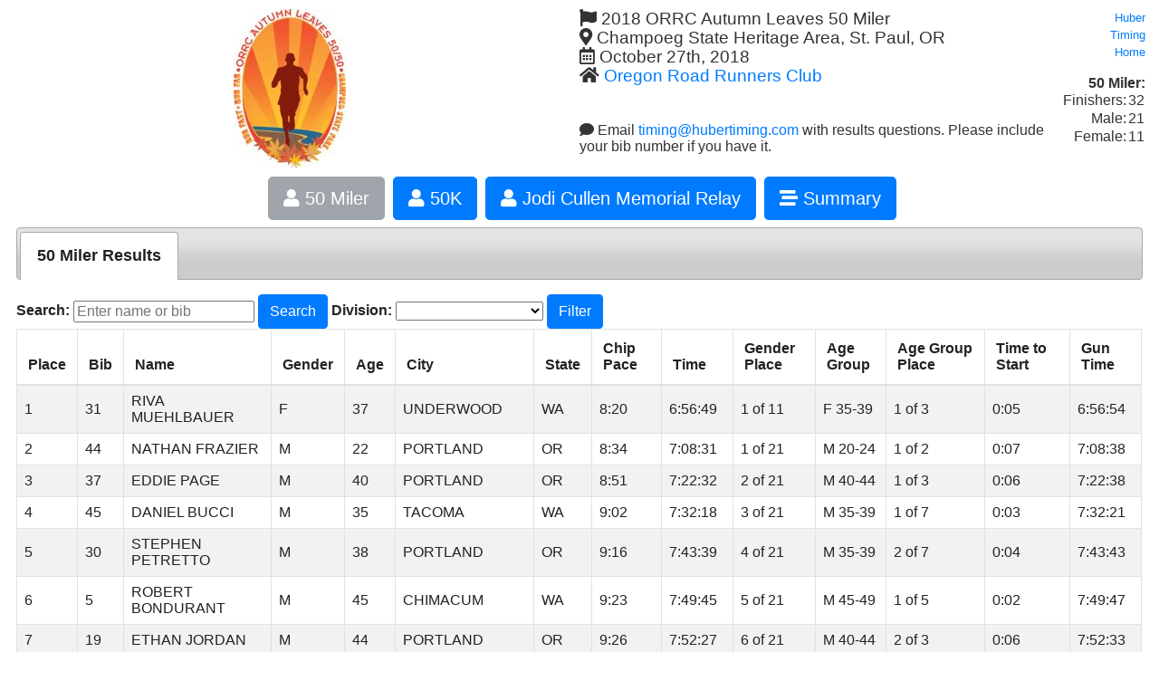

--- FILE ---
content_type: text/html; charset=utf-8
request_url: https://www.hubertiming.com/results/2018AutumnLeaves
body_size: 30781
content:

<!DOCTYPE html>
<html>
<head>


    



    <meta property="og:title" content="Race results for the ORRC Autumn Leaves!" />
    <meta property="og:description" content="Results of the ORRC Autumn Leaves at Champoeg State Heritage Area in St. Paul, OR" />
    <meta property="og:image" content="https://www.hubertiming.com/results/2014AutumnLeavesLogo.jpg" />

    <meta property="og:url" content="https://www.hubertiming.com/results/2018AutumnLeaves" />
    <meta name="viewport" content="width=device-width, initial-scale=1, shrink-to-fit=no">

    <title>Race results for the ORRC Autumn Leaves!</title>

    <link rel="stylesheet" href="https://stackpath.bootstrapcdn.com/bootstrap/4.2.1/css/bootstrap.min.css" crossorigin="anonymous">

    <link rel="stylesheet" href="https://use.fontawesome.com/releases/v5.13.0/css/all.css">
    <link href="//cdn.rawgit.com/noelboss/featherlight/1.7.11/release/featherlight.min.css" type="text/css" rel="stylesheet" />

    <link href="//cdn.rawgit.com/noelboss/featherlight/1.7.11/release/featherlight.gallery.min.css" type="text/css" rel="stylesheet" />

    <link href="//ajax.aspnetcdn.com/ajax/jquery.ui/1.10.3/themes/smoothness/jquery-ui.css" rel="Stylesheet" />

    <link href="/Content/results.css" rel="stylesheet" type="text/css" />

    
</head>
<body>
    
    <div id="fb-root"></div>
    <script async defer crossorigin="anonymous" src="https://connect.facebook.net/en_US/sdk.js#xfbml=1&version=v7.0&appId=717067621682602&autoLogAppEvents=1"></script>



    <div class="container-fluid">
        <div class="row">
            

            <!-- column of race logo -->
            <div class="col-12 col-md-6 d-print-none">
                <img class="img-responsive mx-auto d-block" style="padding-top: 10px; max-width: 100%; height: auto; padding-bottom: 10px;" src="https://www.hubertiming.com/results/2014AutumnLeavesLogo.jpg" alt="ORRC Autumn Leaves Logo" />
            </div>

            <!-- column of race details -->
            <div class="col-9 col-md-5">
                <div class="row" style="padding-top: 10px">
                    


                    <p style="text-align: left">
                        <big>
                            <span class="fas fa-flag" aria-hidden="true"></span> 2018 ORRC Autumn Leaves 50 Miler<br />
                            <span class="fas fa-map-marker-alt" aria-hidden="true"></span> Champoeg State Heritage Area, St. Paul, OR <br />
                            <span class="far fa-calendar-alt" aria-hidden="true"></span> October 27th, 2018


                            <br />
                                    <span class="fas fa-home" aria-hidden="true"></span> <a href="https://orrc.net/" target="_blank">Oregon Road Runners Club</a>
                                    <br />

                        </big>
                    </p>
                </div>

                <div class="row d-print-none" style="margin-top: 5%">
                    <p class="text-left">
                        <span class="fa fa-comment"></span> Email
                        <a href="mailto:timing@hubertiming.com">timing@hubertiming.com</a> with results questions. Please include your bib number if you have it.


                    </p>
                </div>
            </div>

                <!-- column of race results-->
                <div class="col-3 col-md-1 pull-right" style="text-align: right; margin-top: 10px;">
                    <!-- row of HT Home link -->
                    <p class="text-xs-right">
                        <small><a href="https://www.hubertiming.com">Huber Timing Home</a></small>
                    </p>

                    <!-- row of finisher summary -->
                        <table class="pull-right text-xs-right" style="float:right">
                            <tbody>
                                        <tr colspan="2">
                                            <b>50 Miler:</b>
                                        </tr>
                            <tr>
                                        <td>Finishers:</td>


                                <td>32</td>
                            </tr>
                                                <tr>
                                                    <td>Male:</td>
                                                    <td>21</td>
                                                </tr>
                                                <tr>
                                                    <td>Female:</td>
                                                    <td>11</td>
                                                </tr>

                            </tbody>
                        </table>

                </div>

        </div>
    </div>

    <span class="d-print-none">



    </span>





<div class="container-fluid">
<div class="text-center d-print-none" style="margin-top:0px; text-align: center;">
                    
                        <button type="button" class="btn btn-secondary btn-lg" disabled="disabled" style="margin: 0px 0px 5px 5px"><i class="fa fa-user" aria-hidden="true"></i> 50 Miler</button> 
                    
                        <a role="button" class="btn btn-primary btn-lg" style="margin: 0px 0px 5px 5px" href="/results/2018AutumnLeaves50K"><i class="fa fa-user" aria-hidden="true"></i> 50K</a>
                    
                        <a role="button" class="btn btn-primary btn-lg" style="margin: 0px 0px 5px 5px" href="/results/2018AutumnLeavesJodi"><i class="fa fa-user" aria-hidden="true"></i> Jodi Cullen Memorial Relay</a>
                
                    <a role="button" class="btn btn-primary btn-lg" style="margin: 0px 0px 5px 5px" href="/results/summary/2018AutumnLeaves"><i class="fa fa-stream"></i> Summary</a>

</div>

    <script src="/lib/jquery-3.4.1.min.js"></script>

    
<script type="text/javascript" src="//cdnjs.cloudflare.com/ajax/libs/jquery.lazy/1.7.9/jquery.lazy.min.js"></script>
<script type="text/javascript" src="//cdnjs.cloudflare.com/ajax/libs/jquery.lazy/1.7.9/jquery.lazy.plugins.min.js"></script>



<style>
    .dnf-row {
        background-color: #fffacd !important; /* Light yellow background for DNF rows */
    }
    .dnf-row:hover {
        color: #000000 !important;
    }
</style>

<a name=individual id="individual"></a>
<div id="tabs">
    <ul>
        <li><a style="font-size: 18px" href="#tabs-1" id="rootTab" data-url="/results/2018AutumnLeaves">50 Miler Results</a></li>
    </ul>

    <div id="tabs-1">
                <form action="#individual">
                    <b>Search:</b>
                    <input style="width:200px" name="search" placeholder="Enter name or bib" value="" />
                    <button class="btn btn-medium btn-primary">Search</button>
                        <b>Division:</b>
<select id="DivisionFilter" name="DivisionFilter"><option value=""></option>
<option value="Men">Men</option>
<option value="Women">Women</option>
<option value="Non-Binary">Non-Binary</option>
<option value="Masters Men">Masters Men</option>
<option value="Masters Women">Masters Women</option>
<option value="Masters Non-Binary">Masters Non-Binary</option>
<option value="F 30-34">F 30-34</option>
<option value="F 35-39">F 35-39</option>
<option value="F 40-44">F 40-44</option>
<option value="F 45-49">F 45-49</option>
<option value="F 50-54">F 50-54</option>
<option value="F 55-59">F 55-59</option>
<option value="M 20-24">M 20-24</option>
<option value="M 35-39">M 35-39</option>
<option value="M 40-44">M 40-44</option>
<option value="M 45-49">M 45-49</option>
<option value="M 50-54">M 50-54</option>
<option value="M 55-59">M 55-59</option>
<option value="M 70+">M 70+</option>
</select>                    <button class="btn btn-medium btn-primary">Filter</button>
                </form>




        <table class='table table-striped table-hover ht-table table-responsive-md table-bordered'  id='individualResults'>
            <thead>
                <tr class='header'>
                                <th>Place</th>
                                <th>Bib</th>
                                <th>Name</th>
                                <th>Gender</th>
                                <th>Age</th>
                                <th>City</th>
                                <th>State</th>
                                <th>Chip Pace</th>
                                <th>Time</th>
                                <th>Gender Place</th>
                                <th>Age Group</th>
                                <th>Age Group Place</th>
                                <th>Time to Start</th>
                                <th>Gun Time</th>

                </tr>
            </thead>
            <tbody>
    <tr data-bib="31" class="">
                    <td>1</td>
                    <td>31</td>
                <td>

                    RIVA MUEHLBAUER

                </td>
                    <td>F</td>
                    <td>37</td>
                    <td>UNDERWOOD</td>
                    <td>WA</td>
                    <td>8:20</td>
                    <td>6:56:49</td>
                <td>

                    1 of 11

                </td>
                    <td>F 35-39</td>
                <td>

                    1 of 3

                </td>
                    <td>0:05</td>
                    <td>6:56:54</td>
    </tr>
    <tr data-bib="44" class="">
                    <td>2</td>
                    <td>44</td>
                <td>

                    NATHAN FRAZIER

                </td>
                    <td>M</td>
                    <td>22</td>
                    <td>PORTLAND</td>
                    <td>OR</td>
                    <td>8:34</td>
                    <td>7:08:31</td>
                <td>

                    1 of 21

                </td>
                    <td>M 20-24</td>
                <td>

                    1 of 2

                </td>
                    <td>0:07</td>
                    <td>7:08:38</td>
    </tr>
    <tr data-bib="37" class="">
                    <td>3</td>
                    <td>37</td>
                <td>

                    EDDIE PAGE

                </td>
                    <td>M</td>
                    <td>40</td>
                    <td>PORTLAND</td>
                    <td>OR</td>
                    <td>8:51</td>
                    <td>7:22:32</td>
                <td>

                    2 of 21

                </td>
                    <td>M 40-44</td>
                <td>

                    1 of 3

                </td>
                    <td>0:06</td>
                    <td>7:22:38</td>
    </tr>
    <tr data-bib="45" class="">
                    <td>4</td>
                    <td>45</td>
                <td>

                    DANIEL BUCCI

                </td>
                    <td>M</td>
                    <td>35</td>
                    <td>TACOMA</td>
                    <td>WA</td>
                    <td>9:02</td>
                    <td>7:32:18</td>
                <td>

                    3 of 21

                </td>
                    <td>M 35-39</td>
                <td>

                    1 of 7

                </td>
                    <td>0:03</td>
                    <td>7:32:21</td>
    </tr>
    <tr data-bib="30" class="">
                    <td>5</td>
                    <td>30</td>
                <td>

                    STEPHEN PETRETTO

                </td>
                    <td>M</td>
                    <td>38</td>
                    <td>PORTLAND</td>
                    <td>OR</td>
                    <td>9:16</td>
                    <td>7:43:39</td>
                <td>

                    4 of 21

                </td>
                    <td>M 35-39</td>
                <td>

                    2 of 7

                </td>
                    <td>0:04</td>
                    <td>7:43:43</td>
    </tr>
    <tr data-bib="5" class="">
                    <td>6</td>
                    <td>5</td>
                <td>

                    ROBERT BONDURANT

                </td>
                    <td>M</td>
                    <td>45</td>
                    <td>CHIMACUM</td>
                    <td>WA</td>
                    <td>9:23</td>
                    <td>7:49:45</td>
                <td>

                    5 of 21

                </td>
                    <td>M 45-49</td>
                <td>

                    1 of 5

                </td>
                    <td>0:02</td>
                    <td>7:49:47</td>
    </tr>
    <tr data-bib="19" class="">
                    <td>7</td>
                    <td>19</td>
                <td>

                    ETHAN JORDAN

                </td>
                    <td>M</td>
                    <td>44</td>
                    <td>PORTLAND</td>
                    <td>OR</td>
                    <td>9:26</td>
                    <td>7:52:27</td>
                <td>

                    6 of 21

                </td>
                    <td>M 40-44</td>
                <td>

                    2 of 3

                </td>
                    <td>0:06</td>
                    <td>7:52:33</td>
    </tr>
    <tr data-bib="11" class="">
                    <td>8</td>
                    <td>11</td>
                <td>

                    JONATHAN SISLEY

                </td>
                    <td>M</td>
                    <td>23</td>
                    <td>SILVERTON</td>
                    <td>OR</td>
                    <td>9:31</td>
                    <td>7:56:04</td>
                <td>

                    7 of 21

                </td>
                    <td>M 20-24</td>
                <td>

                    2 of 2

                </td>
                    <td>0:04</td>
                    <td>7:56:08</td>
    </tr>
    <tr data-bib="12" class="">
                    <td>9</td>
                    <td>12</td>
                <td>

                    SCOTT SEBELSKY

                </td>
                    <td>M</td>
                    <td>57</td>
                    <td>CAMANO ISLAND</td>
                    <td>WA</td>
                    <td>9:33</td>
                    <td>7:57:47</td>
                <td>

                    8 of 21

                </td>
                    <td>M 55-59</td>
                <td>

                    1 of 1

                </td>
                    <td>-01:-02:-43</td>
                    <td>6:55:04</td>
    </tr>
    <tr data-bib="26" class="">
                    <td>10</td>
                    <td>26</td>
                <td>

                    ALBERT FREDERICK

                </td>
                    <td>M</td>
                    <td>47</td>
                    <td>MOUNTLAKE TERRACE</td>
                    <td>WA</td>
                    <td>10:12</td>
                    <td>8:30:35</td>
                <td>

                    9 of 21

                </td>
                    <td>M 45-49</td>
                <td>

                    2 of 5

                </td>
                    <td>0:03</td>
                    <td>8:30:38</td>
    </tr>
    <tr data-bib="25" class="">
                    <td>11</td>
                    <td>25</td>
                <td>

                    DIANE BRAUN

                </td>
                    <td>F</td>
                    <td>52</td>
                    <td>BOTHELL</td>
                    <td>WA</td>
                    <td>10:21</td>
                    <td>8:37:44</td>
                <td>

                    2 of 11

                </td>
                    <td>F 50-54</td>
                <td>

                    1 of 1

                </td>
                    <td>0:13</td>
                    <td>8:37:57</td>
    </tr>
    <tr data-bib="34" class="">
                    <td>12</td>
                    <td>34</td>
                <td>

                    CHELSEA OLSON

                </td>
                    <td>F</td>
                    <td>32</td>
                    <td>VANCOUVER</td>
                    <td>WA</td>
                    <td>10:23</td>
                    <td>8:39:20</td>
                <td>

                    3 of 11

                </td>
                    <td>F 30-34</td>
                <td>

                    1 of 1

                </td>
                    <td>-01:-02:-42</td>
                    <td>7:36:38</td>
    </tr>
    <tr data-bib="38" class="">
                    <td>13</td>
                    <td>38</td>
                <td>

                    PAUL TURNER

                </td>
                    <td>M</td>
                    <td>36</td>
                    <td>PORTLAND</td>
                    <td>OR</td>
                    <td>10:23</td>
                    <td>8:39:48</td>
                <td>

                    10 of 21

                </td>
                    <td>M 35-39</td>
                <td>

                    3 of 7

                </td>
                    <td>0:10</td>
                    <td>8:39:58</td>
    </tr>
    <tr data-bib="9" class="">
                    <td>14</td>
                    <td>9</td>
                <td>

                    RICHARD YOUNG

                </td>
                    <td>M</td>
                    <td>53</td>
                    <td>BEAVERTON</td>
                    <td>OR</td>
                    <td>10:24</td>
                    <td>8:40:07</td>
                <td>

                    11 of 21

                </td>
                    <td>M 50-54</td>
                <td>

                    1 of 2

                </td>
                    <td>-01:-02:-39</td>
                    <td>7:37:28</td>
    </tr>
    <tr data-bib="41" class="">
                    <td>15</td>
                    <td>41</td>
                <td>

                    ALVIN CHAN

                </td>
                    <td>M</td>
                    <td>39</td>
                    <td>BEAVERTON</td>
                    <td>OR</td>
                    <td>10:37</td>
                    <td>8:50:54</td>
                <td>

                    12 of 21

                </td>
                    <td>M 35-39</td>
                <td>

                    4 of 7

                </td>
                    <td>-01:-02:-36</td>
                    <td>7:48:18</td>
    </tr>
    <tr data-bib="23" class="">
                    <td>16</td>
                    <td>23</td>
                <td>

                    ERIC SKLARZ

                </td>
                    <td>M</td>
                    <td>52</td>
                    <td>PORTLAND</td>
                    <td>OR</td>
                    <td>11:03</td>
                    <td>9:12:37</td>
                <td>

                    13 of 21

                </td>
                    <td>M 50-54</td>
                <td>

                    2 of 2

                </td>
                    <td>0:08</td>
                    <td>9:12:45</td>
    </tr>
    <tr data-bib="14" class="">
                    <td>17</td>
                    <td>14</td>
                <td>

                    MRUTHUNJAYA CHETTY

                </td>
                    <td>M</td>
                    <td>46</td>
                    <td>BEAVERTON</td>
                    <td>OR</td>
                    <td>11:19</td>
                    <td>9:26:29</td>
                <td>

                    14 of 21

                </td>
                    <td>M 45-49</td>
                <td>

                    3 of 5

                </td>
                    <td>-01:-02:-39</td>
                    <td>8:23:50</td>
    </tr>
    <tr data-bib="2" class="">
                    <td>18</td>
                    <td>2</td>
                <td>

                    STACY BOUMENOT

                </td>
                    <td>F</td>
                    <td>40</td>
                    <td>SAMMAMISH</td>
                    <td>WA</td>
                    <td>11:33</td>
                    <td>9:38:16</td>
                <td>

                    4 of 11

                </td>
                    <td>F 40-44</td>
                <td>

                    1 of 3

                </td>
                    <td>0:05</td>
                    <td>9:38:21</td>
    </tr>
    <tr data-bib="13" class="">
                    <td>19</td>
                    <td>13</td>
                <td>

                    STEVE WALTERS

                </td>
                    <td>M</td>
                    <td>38</td>
                    <td>TIGARD</td>
                    <td>OR</td>
                    <td>11:47</td>
                    <td>9:49:18</td>
                <td>

                    15 of 21

                </td>
                    <td>M 35-39</td>
                <td>

                    5 of 7

                </td>
                    <td>-01:-02:-41</td>
                    <td>8:46:37</td>
    </tr>
    <tr data-bib="8" class="">
                    <td>20</td>
                    <td>8</td>
                <td>

                    DAN CHAPMAN

                </td>
                    <td>M</td>
                    <td>44</td>
                    <td>MCMINNVILLE</td>
                    <td>OR</td>
                    <td>11:47</td>
                    <td>9:49:20</td>
                <td>

                    16 of 21

                </td>
                    <td>M 40-44</td>
                <td>

                    3 of 3

                </td>
                    <td>-01:-02:-42</td>
                    <td>8:46:38</td>
    </tr>
    <tr data-bib="39" class="">
                    <td>21</td>
                    <td>39</td>
                <td>

                    JONATHAN LEE

                </td>
                    <td>M</td>
                    <td>47</td>
                    <td>PORTLAND</td>
                    <td>OR</td>
                    <td>12:01</td>
                    <td>10:01:21</td>
                <td>

                    17 of 21

                </td>
                    <td>M 45-49</td>
                <td>

                    4 of 5

                </td>
                    <td>-01:-02:-37</td>
                    <td>8:58:44</td>
    </tr>
    <tr data-bib="10" class="">
                    <td>22</td>
                    <td>10</td>
                <td>

                    SCOTT CLOUD

                </td>
                    <td>M</td>
                    <td>36</td>
                    <td>REDMOND</td>
                    <td>OR</td>
                    <td>12:02</td>
                    <td>10:02:09</td>
                <td>

                    18 of 21

                </td>
                    <td>M 35-39</td>
                <td>

                    6 of 7

                </td>
                    <td>-01:-02:-33</td>
                    <td>8:59:36</td>
    </tr>
    <tr data-bib="3" class="">
                    <td>23</td>
                    <td>3</td>
                <td>

                    MINDY COMPTON

                </td>
                    <td>F</td>
                    <td>43</td>
                    <td>DUPONT</td>
                    <td>WA</td>
                    <td>12:27</td>
                    <td>10:23:19</td>
                <td>

                    5 of 11

                </td>
                    <td>F 40-44</td>
                <td>

                    2 of 3

                </td>
                    <td>-01:-02:-35</td>
                    <td>9:20:44</td>
    </tr>
    <tr data-bib="20" class="">
                    <td>24</td>
                    <td>20</td>
                <td>

                    SHANNON VAN DEUSEN

                </td>
                    <td>F</td>
                    <td>42</td>
                    <td>ALBANY</td>
                    <td>OR</td>
                    <td>12:44</td>
                    <td>10:36:58</td>
                <td>

                    6 of 11

                </td>
                    <td>F 40-44</td>
                <td>

                    3 of 3

                </td>
                    <td>-01:-02:-42</td>
                    <td>9:34:16</td>
    </tr>
    <tr data-bib="40" class="">
                    <td>25</td>
                    <td>40</td>
                <td>

                    SANDY HUBBLE

                </td>
                    <td>F</td>
                    <td>56</td>
                    <td>GIG HARBOR</td>
                    <td>WA</td>
                    <td>12:54</td>
                    <td>10:45:43</td>
                <td>

                    7 of 11

                </td>
                    <td>F 55-59</td>
                <td>

                    1 of 2

                </td>
                    <td>-01:-02:-39</td>
                    <td>9:43:04</td>
    </tr>
    <tr data-bib="18" class="">
                    <td>26</td>
                    <td>18</td>
                <td>

                    THOMAS CRAVEN

                </td>
                    <td>M</td>
                    <td>71</td>
                    <td>CORVALLIS</td>
                    <td>OR</td>
                    <td>13:09</td>
                    <td>10:57:50</td>
                <td>

                    19 of 21

                </td>
                    <td>M 70+</td>
                <td>

                    1 of 1

                </td>
                    <td>-01:-02:-40</td>
                    <td>9:55:10</td>
    </tr>
    <tr data-bib="16" class="">
                    <td>27</td>
                    <td>16</td>
                <td>

                    RYAN WHEATON

                </td>
                    <td>M</td>
                    <td>39</td>
                    <td>PUYALLUP</td>
                    <td>WA</td>
                    <td>13:10</td>
                    <td>10:58:39</td>
                <td>

                    20 of 21

                </td>
                    <td>M 35-39</td>
                <td>

                    7 of 7

                </td>
                    <td>-01:-02:-38</td>
                    <td>9:56:01</td>
    </tr>
    <tr data-bib="15" class="">
                    <td>28</td>
                    <td>15</td>
                <td>

                    NIKKI WHEATON

                </td>
                    <td>F</td>
                    <td>38</td>
                    <td>PUYALLUP</td>
                    <td>WA</td>
                    <td>13:10</td>
                    <td>10:58:40</td>
                <td>

                    8 of 11

                </td>
                    <td>F 35-39</td>
                <td>

                    2 of 3

                </td>
                    <td>-01:-02:-40</td>
                    <td>9:56:00</td>
    </tr>
    <tr data-bib="43" class="">
                    <td>29</td>
                    <td>43</td>
                <td>

                    SABRINA SEHER

                </td>
                    <td>F</td>
                    <td>39</td>
                    <td>TACOMA</td>
                    <td>WA</td>
                    <td>13:11</td>
                    <td>10:59:55</td>
                <td>

                    9 of 11

                </td>
                    <td>F 35-39</td>
                <td>

                    3 of 3

                </td>
                    <td>00:-38:-38</td>
                    <td>10:21:17</td>
    </tr>
    <tr data-bib="6" class="">
                    <td>30</td>
                    <td>6</td>
                <td>

                    LEE BRASHEAR

                </td>
                    <td>M</td>
                    <td>45</td>
                    <td>BELLEVUE</td>
                    <td>WA</td>
                    <td>13:39</td>
                    <td>11:23:12</td>
                <td>

                    21 of 21

                </td>
                    <td>M 45-49</td>
                <td>

                    5 of 5

                </td>
                    <td>-01:-02:-37</td>
                    <td>10:20:35</td>
    </tr>
    <tr data-bib="21" class="">
                    <td>31</td>
                    <td>21</td>
                <td>

                    MARIE ZORNES

                </td>
                    <td>F</td>
                    <td>55</td>
                    <td>GIG HARBOR</td>
                    <td>WA</td>
                    <td>14:04</td>
                    <td>11:43:32</td>
                <td>

                    10 of 11

                </td>
                    <td>F 55-59</td>
                <td>

                    2 of 2

                </td>
                    <td>-01:-02:-34</td>
                    <td>10:40:58</td>
    </tr>
    <tr data-bib="22" class="">
                    <td>32</td>
                    <td>22</td>
                <td>

                    DEANNA HANSHEW

                </td>
                    <td>F</td>
                    <td>45</td>
                    <td>GIG HARBOR</td>
                    <td>WA</td>
                    <td>14:04</td>
                    <td>11:43:43</td>
                <td>

                    11 of 11

                </td>
                    <td>F 45-49</td>
                <td>

                    1 of 1

                </td>
                    <td>-01:-02:-37</td>
                    <td>10:41:06</td>
    </tr>

            </tbody>
        </table>




        <!--  Hack for team results -->


    </div>
</div>





<script id="tabTemplate" type="text/template">
    <table class='table table-striped table-bordered table-condensed table-responsive'>
        <thead>
            <tr class='header'>
                            <th>Place</th>
                            <th>Bib</th>
                            <th>Name</th>
                            <th>Gender</th>
                            <th>Age</th>
                            <th>City</th>
                            <th>State</th>
                            <th>Chip Pace</th>
                            <th>Time</th>
                            <th>Gender Place</th>
                            <th>Age Group</th>
                            <th>Age Group Place</th>
                            <th>Time to Start</th>
                            <th>Gun Time</th>

            </tr>
        </thead>
        <tbody>
            <tr class='odd'>
                            <td>{{_Place}}</td>
                            <td>{{_Bib}}</td>
                            <td>{{_Name}}</td>
                            <td>{{_Gender}}</td>
                            <td>{{_Age}}</td>
                            <td>{{_City}}</td>
                            <td>{{_State}}</td>
                            <td>{{_Chip_Pace}}</td>
                            <td>{{_Time}}</td>
                            <td>{{_Gender_Place}}</td>
                            <td>{{_Age_Group}}</td>
                            <td>{{_Age_Group_Place}}</td>
                            <td>{{_Time_to_Start}}</td>
                            <td>{{_Gun_Time}}</td>

            </tr>
        </tbody>
    </table>
            <h2>Splits</h2>
            <table class='table table-striped table-bordered table-condensed' id='tab-100-details'>
                <thead>
                    <tr class='header'>
                                <th>Location</th>
                                <th>Chip Time</th>
                                <th>Chip Pace</th>
                                    <th>Place</th>
                                    <th>Time of Day</th>

                    </tr>
                </thead>
                <tbody>
                    {{#splits}}
                    <tr>
                                    <td>{{label}}</td>
                                <td>{{chipElapsedTime}}</td>
                                <td>{{lapPace}}</td>
                                    <td>{{place}}</td>
                                    <td>{{timeOfDay}}</td>

                    </tr>
                    {{/splits}}
                </tbody>
            </table>


    <span id="certDisplay" style="display: none">
                    <img style="display: block; margin-right: auto; margin-left: auto;" src="https://www.hubertiming.com/finisherCert/cert?name={{_Name}}&Time={{_Chip_Time}}&CertName=2018AutumnLeaves" width="750" alt="Finisher Certificate" />


        <br />
        <span style="display: block; margin-right: auto; margin-left: auto; text-align: center;">
            
            <button id="printCert" class="btn btn-large btn-primary">Print Finisher Certificate</button>
        </span>
    </span>
</script>




<script type="text/javascript" src="//cdn.datatables.net/1.10.10/js/jquery.dataTables.min.js"></script>
<script type="text/javascript" src="https://code.jquery.com/ui/1.12.1/jquery-ui.min.js"></script>
<script type="text/javascript" src="//cdnjs.cloudflare.com/ajax/libs/mustache.js/0.7.2/mustache.min.js"></script>

<script src="https://maxcdn.bootstrapcdn.com/bootstrap/4.0.0/js/bootstrap.min.js" integrity="sha384-JZR6Spejh4U02d8jOt6vLEHfe/JQGiRRSQQxSfFWpi1MquVdAyjUar5+76PVCmYl" crossorigin="anonymous"></script>



<script type="text/javascript" src="//cdn.rawgit.com/noelboss/featherlight/1.7.11/release/featherlight.min.js" charset="utf-8"></script>
<script type="text/javascript" src="//cdn.rawgit.com/noelboss/featherlight/1.7.11/release/featherlight.gallery.min.js" charset="utf-8"></script>


<script type="text/javascript">

    var getUrlParameter = function getUrlParameter(sParam) {
        var sPageURL = window.location.search.substring(1),
            sURLVariables = sPageURL.split('&'),
            sParameterName,
            i;

        for (i = 0; i < sURLVariables.length; i++) {
            sParameterName = sURLVariables[i].split('=');

            if (sParameterName[0] === sParam) {
                return sParameterName[1] === undefined ? true : decodeURIComponent(sParameterName[1]);
            }
        }
    };


    $(document).ready(function () {
        $(function () {
            $('.lazy').Lazy();
        });



        var eventName = '2018 ORRC Autumn Leaves 50 Miler';
        var certName = '2018AutumnLeaves';
        var resultsURL = 'https://www.hubertiming.com/results/2018AutumnLeaves';

                     var splitData = { '2': { 'splits': [ {'lap':'1','lapTime':'00:28:22','gunElapsedTime':'00:28:27','chipElapsedTime':'00:28:22','lapPace':'00:09:09','label':'5K','place':'10','timeOfDay':'7:31:13 AM'}
,{'lap':'2','lapTime':'00:30:35','gunElapsedTime':'00:59:03','chipElapsedTime':'00:58:57','lapPace':'00:09:30','label':'10K','place':'10','timeOfDay':'8:01:48 AM'}
,{'lap':'3','lapTime':'00:30:33','gunElapsedTime':'01:29:36','chipElapsedTime':'01:29:31','lapPace':'00:09:37','label':'15K','place':'10','timeOfDay':'8:32:22 AM'}
,{'lap':'4','lapTime':'00:30:09','gunElapsedTime':'01:59:46','chipElapsedTime':'01:59:40','lapPace':'00:09:39','label':'20K','place':'11','timeOfDay':'9:02:31 AM'}
,{'lap':'5','lapTime':'00:33:13','gunElapsedTime':'02:32:59','chipElapsedTime':'02:32:54','lapPace':'00:09:51','label':'25K','place':'12','timeOfDay':'9:35:45 AM'}
,{'lap':'6','lapTime':'00:32:08','gunElapsedTime':'03:05:08','chipElapsedTime':'03:05:03','lapPace':'00:09:56','label':'30K','place':'12','timeOfDay':'10:07:54 AM'}
,{'lap':'7','lapTime':'00:34:26','gunElapsedTime':'03:39:34','chipElapsedTime':'03:39:29','lapPace':'00:10:06','label':'35K','place':'16','timeOfDay':'10:42:20 AM'}
,{'lap':'8','lapTime':'00:33:54','gunElapsedTime':'04:13:29','chipElapsedTime':'04:13:23','lapPace':'00:10:13','label':'40K','place':'16','timeOfDay':'11:16:14 AM'}
,{'lap':'9','lapTime':'00:41:11','gunElapsedTime':'04:54:40','chipElapsedTime':'04:54:35','lapPace':'00:10:33','label':'45K','place':'17','timeOfDay':'11:57:26 AM'}
,{'lap':'10','lapTime':'00:35:45','gunElapsedTime':'05:30:25','chipElapsedTime':'05:30:20','lapPace':'00:10:39','label':'50K','place':'17','timeOfDay':'12:33:11 PM'}
,{'lap':'11','lapTime':'00:43:12','gunElapsedTime':'06:13:38','chipElapsedTime':'06:13:33','lapPace':'00:10:57','label':'55K','place':'18','timeOfDay':'1:16:24 PM'}
,{'lap':'12','lapTime':'00:37:04','gunElapsedTime':'06:50:42','chipElapsedTime':'06:50:37','lapPace':'00:11:02','label':'60K','place':'18','timeOfDay':'1:53:28 PM'}
,{'lap':'13','lapTime':'00:42:29','gunElapsedTime':'07:33:12','chipElapsedTime':'07:33:07','lapPace':'00:11:14','label':'65K','place':'18','timeOfDay':'2:35:58 PM'}
,{'lap':'14','lapTime':'00:46:07','gunElapsedTime':'08:19:20','chipElapsedTime':'08:19:15','lapPace':'00:11:30','label':'70K','place':'18','timeOfDay':'3:22:06 PM'}
,{'lap':'15','lapTime':'00:38:36','gunElapsedTime':'08:57:56','chipElapsedTime':'08:57:51','lapPace':'00:11:34','label':'75K','place':'18','timeOfDay':'4:00:42 PM'}
,{'lap':'16','lapTime':'00:40:25','gunElapsedTime':'09:38:21','chipElapsedTime':'09:38:16','lapPace':'00:11:33','label':'Finish','place':'18','timeOfDay':'4:41:07 PM'}
] },
'3': { 'splits': [ {'lap':'1','lapTime':'00:31:05','gunElapsedTime':'23:28:30','chipElapsedTime':'00:31:05','lapPace':'00:10:01','label':'5K','place':'21','timeOfDay':'6:31:16 AM'}
,{'lap':'2','lapTime':'00:34:20','gunElapsedTime':'00:02:51','chipElapsedTime':'01:05:26','lapPace':'00:10:33','label':'10K','place':'22','timeOfDay':'7:05:37 AM'}
,{'lap':'3','lapTime':'00:33:25','gunElapsedTime':'00:36:16','chipElapsedTime':'01:38:51','lapPace':'00:10:37','label':'15K','place':'23','timeOfDay':'7:39:02 AM'}
,{'lap':'4','lapTime':'00:35:33','gunElapsedTime':'01:11:50','chipElapsedTime':'02:14:25','lapPace':'00:10:50','label':'20K','place':'23','timeOfDay':'8:14:36 AM'}
,{'lap':'5','lapTime':'00:35:43','gunElapsedTime':'01:47:33','chipElapsedTime':'02:50:08','lapPace':'00:10:58','label':'25K','place':'25','timeOfDay':'8:50:19 AM'}
,{'lap':'6','lapTime':'00:36:21','gunElapsedTime':'02:23:55','chipElapsedTime':'03:26:30','lapPace':'00:11:06','label':'30K','place':'25','timeOfDay':'9:26:41 AM'}
,{'lap':'7','lapTime':'00:38:15','gunElapsedTime':'03:02:10','chipElapsedTime':'04:04:45','lapPace':'00:11:16','label':'35K','place':'25','timeOfDay':'10:04:56 AM'}
,{'lap':'8','lapTime':'00:38:49','gunElapsedTime':'03:41:00','chipElapsedTime':'04:43:35','lapPace':'00:11:26','label':'40K','place':'25','timeOfDay':'10:43:46 AM'}
,{'lap':'9','lapTime':'00:40:56','gunElapsedTime':'04:21:56','chipElapsedTime':'05:24:31','lapPace':'00:11:37','label':'45K','place':'25','timeOfDay':'11:24:42 AM'}
,{'lap':'10','lapTime':'00:41:07','gunElapsedTime':'05:03:04','chipElapsedTime':'06:05:39','lapPace':'00:11:47','label':'50K','place':'25','timeOfDay':'12:05:50 PM'}
,{'lap':'11','lapTime':'00:41:47','gunElapsedTime':'05:44:51','chipElapsedTime':'06:47:26','lapPace':'00:11:56','label':'55K','place':'25','timeOfDay':'12:47:37 PM'}
,{'lap':'12','lapTime':'00:38:42','gunElapsedTime':'06:23:33','chipElapsedTime':'07:26:09','lapPace':'00:11:59','label':'60K','place':'25','timeOfDay':'1:26:20 PM'}
,{'lap':'13','lapTime':'00:42:18','gunElapsedTime':'07:05:52','chipElapsedTime':'08:08:27','lapPace':'00:12:07','label':'65K','place':'23','timeOfDay':'2:08:38 PM'}
,{'lap':'14','lapTime':'00:42:00','gunElapsedTime':'07:47:53','chipElapsedTime':'08:50:28','lapPace':'00:12:13','label':'70K','place':'23','timeOfDay':'2:50:39 PM'}
,{'lap':'15','lapTime':'00:48:06','gunElapsedTime':'08:35:59','chipElapsedTime':'09:38:34','lapPace':'00:12:26','label':'75K','place':'23','timeOfDay':'3:38:45 PM'}
,{'lap':'16','lapTime':'00:44:44','gunElapsedTime':'09:20:44','chipElapsedTime':'10:23:19','lapPace':'00:12:27','label':'Finish','place':'23','timeOfDay':'4:23:30 PM'}
] },
'5': { 'splits': [ {'lap':'1','lapTime':'00:25:55','gunElapsedTime':'00:25:57','chipElapsedTime':'00:25:55','lapPace':'00:08:21','label':'5K','place':'5','timeOfDay':'7:28:43 AM'}
,{'lap':'2','lapTime':'00:27:45','gunElapsedTime':'00:53:43','chipElapsedTime':'00:53:41','lapPace':'00:08:39','label':'10K','place':'7','timeOfDay':'7:56:29 AM'}
,{'lap':'3','lapTime':'00:26:19','gunElapsedTime':'01:20:02','chipElapsedTime':'01:20:00','lapPace':'00:08:36','label':'15K','place':'7','timeOfDay':'8:22:48 AM'}
,{'lap':'4','lapTime':'00:27:09','gunElapsedTime':'01:47:11','chipElapsedTime':'01:47:09','lapPace':'00:08:38','label':'20K','place':'7','timeOfDay':'8:49:57 AM'}
,{'lap':'5','lapTime':'00:26:14','gunElapsedTime':'02:13:26','chipElapsedTime':'02:13:24','lapPace':'00:08:36','label':'25K','place':'7','timeOfDay':'9:16:12 AM'}
,{'lap':'6','lapTime':'00:28:15','gunElapsedTime':'02:41:41','chipElapsedTime':'02:41:39','lapPace':'00:08:41','label':'30K','place':'7','timeOfDay':'9:44:27 AM'}
,{'lap':'7','lapTime':'00:27:57','gunElapsedTime':'03:09:39','chipElapsedTime':'03:09:37','lapPace':'00:08:44','label':'35K','place':'8','timeOfDay':'10:12:25 AM'}
,{'lap':'8','lapTime':'00:29:51','gunElapsedTime':'03:39:31','chipElapsedTime':'03:39:29','lapPace':'00:08:51','label':'40K','place':'8','timeOfDay':'10:42:17 AM'}
,{'lap':'9','lapTime':'00:29:24','gunElapsedTime':'04:08:55','chipElapsedTime':'04:08:53','lapPace':'00:08:55','label':'45K','place':'8','timeOfDay':'11:11:41 AM'}
,{'lap':'10','lapTime':'00:31:59','gunElapsedTime':'04:40:55','chipElapsedTime':'04:40:52','lapPace':'00:09:03','label':'50K','place':'8','timeOfDay':'11:43:40 AM'}
,{'lap':'11','lapTime':'00:30:17','gunElapsedTime':'05:11:12','chipElapsedTime':'05:11:10','lapPace':'00:09:07','label':'55K','place':'8','timeOfDay':'12:13:58 PM'}
,{'lap':'12','lapTime':'00:31:34','gunElapsedTime':'05:42:46','chipElapsedTime':'05:42:44','lapPace':'00:09:12','label':'60K','place':'8','timeOfDay':'12:45:32 PM'}
,{'lap':'13','lapTime':'00:31:42','gunElapsedTime':'06:14:29','chipElapsedTime':'06:14:27','lapPace':'00:09:17','label':'65K','place':'7','timeOfDay':'1:17:15 PM'}
,{'lap':'14','lapTime':'00:33:04','gunElapsedTime':'06:47:33','chipElapsedTime':'06:47:31','lapPace':'00:09:23','label':'70K','place':'7','timeOfDay':'1:50:19 PM'}
,{'lap':'15','lapTime':'00:30:47','gunElapsedTime':'07:18:21','chipElapsedTime':'07:18:19','lapPace':'00:09:25','label':'75K','place':'6','timeOfDay':'2:21:07 PM'}
,{'lap':'16','lapTime':'00:31:25','gunElapsedTime':'07:49:47','chipElapsedTime':'07:49:45','lapPace':'00:09:23','label':'Finish','place':'6','timeOfDay':'2:52:33 PM'}
] },
'6': { 'splits': [ {'lap':'1','lapTime':'00:37:15','gunElapsedTime':'23:34:38','chipElapsedTime':'00:37:15','lapPace':'00:12:01','label':'5K','place':'32','timeOfDay':'6:37:24 AM'}
,{'lap':'2','lapTime':'00:42:29','gunElapsedTime':'00:17:08','chipElapsedTime':'01:19:45','lapPace':'00:12:51','label':'10K','place':'30','timeOfDay':'7:19:54 AM'}
,{'lap':'3','lapTime':'00:39:26','gunElapsedTime':'00:56:34','chipElapsedTime':'01:59:11','lapPace':'00:12:49','label':'15K','place':'30','timeOfDay':'7:59:20 AM'}
,{'lap':'4','lapTime':'00:38:19','gunElapsedTime':'01:34:54','chipElapsedTime':'02:37:31','lapPace':'00:12:42','label':'20K','place':'30','timeOfDay':'8:37:40 AM'}
,{'lap':'5','lapTime':'00:41:30','gunElapsedTime':'02:16:24','chipElapsedTime':'03:19:01','lapPace':'00:12:50','label':'25K','place':'29','timeOfDay':'9:19:10 AM'}
,{'lap':'6','lapTime':'00:38:28','gunElapsedTime':'02:54:52','chipElapsedTime':'03:57:29','lapPace':'00:12:46','label':'30K','place':'29','timeOfDay':'9:57:38 AM'}
,{'lap':'7','lapTime':'00:48:53','gunElapsedTime':'03:43:46','chipElapsedTime':'04:46:23','lapPace':'00:13:11','label':'35K','place':'30','timeOfDay':'10:46:32 AM'}
,{'lap':'8','lapTime':'00:42:38','gunElapsedTime':'04:26:24','chipElapsedTime':'05:29:01','lapPace':'00:13:16','label':'40K','place':'30','timeOfDay':'11:29:10 AM'}
,{'lap':'9','lapTime':'00:49:39','gunElapsedTime':'05:16:04','chipElapsedTime':'06:18:41','lapPace':'00:13:34','label':'45K','place':'32','timeOfDay':'12:18:50 PM'}
,{'lap':'10','lapTime':'00:40:51','gunElapsedTime':'05:56:56','chipElapsedTime':'06:59:33','lapPace':'00:13:32','label':'50K','place':'31','timeOfDay':'12:59:42 PM'}
,{'lap':'11','lapTime':'00:42:17','gunElapsedTime':'06:39:13','chipElapsedTime':'07:41:50','lapPace':'00:13:32','label':'55K','place':'30','timeOfDay':'1:41:59 PM'}
,{'lap':'12','lapTime':'00:41:25','gunElapsedTime':'07:20:38','chipElapsedTime':'08:23:15','lapPace':'00:13:31','label':'60K','place':'30','timeOfDay':'2:23:24 PM'}
,{'lap':'13','lapTime':'00:39:09','gunElapsedTime':'07:59:48','chipElapsedTime':'09:02:25','lapPace':'00:13:27','label':'65K','place':'29','timeOfDay':'3:02:34 PM'}
,{'lap':'14','lapTime':'00:40:09','gunElapsedTime':'08:39:57','chipElapsedTime':'09:42:34','lapPace':'00:13:25','label':'70K','place':'29','timeOfDay':'3:42:43 PM'}
,{'lap':'15','lapTime':'00:46:21','gunElapsedTime':'09:26:19','chipElapsedTime':'10:28:56','lapPace':'00:13:31','label':'75K','place':'30','timeOfDay':'4:29:05 PM'}
,{'lap':'16','lapTime':'00:54:15','gunElapsedTime':'10:20:35','chipElapsedTime':'11:23:12','lapPace':'00:13:39','label':'Finish','place':'30','timeOfDay':'5:23:21 PM'}
] },
'8': { 'splits': [ {'lap':'1','lapTime':'00:29:33','gunElapsedTime':'23:26:51','chipElapsedTime':'00:29:33','lapPace':'00:09:31','label':'5K','place':'15','timeOfDay':'6:29:37 AM'}
,{'lap':'2','lapTime':'00:32:42','gunElapsedTime':'23:59:33','chipElapsedTime':'01:02:15','lapPace':'00:10:02','label':'10K','place':'16','timeOfDay':'7:02:19 AM'}
,{'lap':'3','lapTime':'00:30:37','gunElapsedTime':'00:30:11','chipElapsedTime':'01:32:53','lapPace':'00:09:59','label':'15K','place':'15','timeOfDay':'7:32:57 AM'}
,{'lap':'4','lapTime':'00:31:56','gunElapsedTime':'01:02:07','chipElapsedTime':'02:04:49','lapPace':'00:10:03','label':'20K','place':'15','timeOfDay':'8:04:53 AM'}
,{'lap':'5','lapTime':'00:30:49','gunElapsedTime':'01:32:57','chipElapsedTime':'02:35:39','lapPace':'00:10:02','label':'25K','place':'16','timeOfDay':'8:35:43 AM'}
,{'lap':'6','lapTime':'00:32:30','gunElapsedTime':'02:05:27','chipElapsedTime':'03:08:09','lapPace':'00:10:06','label':'30K','place':'16','timeOfDay':'9:08:13 AM'}
,{'lap':'7','lapTime':'00:31:05','gunElapsedTime':'02:36:33','chipElapsedTime':'03:39:15','lapPace':'00:10:06','label':'35K','place':'13','timeOfDay':'9:39:19 AM'}
,{'lap':'8','lapTime':'00:35:09','gunElapsedTime':'03:11:43','chipElapsedTime':'04:14:24','lapPace':'00:10:15','label':'40K','place':'18','timeOfDay':'10:14:28 AM'}
,{'lap':'9','lapTime':'00:40:13','gunElapsedTime':'03:51:56','chipElapsedTime':'04:54:38','lapPace':'00:10:33','label':'45K','place':'18','timeOfDay':'10:54:42 AM'}
,{'lap':'10','lapTime':'00:37:07','gunElapsedTime':'04:29:04','chipElapsedTime':'05:31:46','lapPace':'00:10:42','label':'50K','place':'18','timeOfDay':'11:31:50 AM'}
,{'lap':'11','lapTime':'00:46:59','gunElapsedTime':'05:16:03','chipElapsedTime':'06:18:45','lapPace':'00:11:06','label':'55K','place':'19','timeOfDay':'12:18:49 PM'}
,{'lap':'12','lapTime':'00:39:19','gunElapsedTime':'05:55:22','chipElapsedTime':'06:58:04','lapPace':'00:11:14','label':'60K','place':'19','timeOfDay':'12:58:08 PM'}
,{'lap':'13','lapTime':'00:45:04','gunElapsedTime':'06:40:27','chipElapsedTime':'07:43:09','lapPace':'00:11:29','label':'65K','place':'20','timeOfDay':'1:43:13 PM'}
,{'lap':'14','lapTime':'00:44:42','gunElapsedTime':'07:25:10','chipElapsedTime':'08:27:51','lapPace':'00:11:42','label':'70K','place':'20','timeOfDay':'2:27:55 PM'}
,{'lap':'15','lapTime':'00:45:13','gunElapsedTime':'08:10:23','chipElapsedTime':'09:13:05','lapPace':'00:11:53','label':'75K','place':'20','timeOfDay':'3:13:09 PM'}
,{'lap':'16','lapTime':'00:36:14','gunElapsedTime':'08:46:38','chipElapsedTime':'09:49:20','lapPace':'00:11:47','label':'Finish','place':'20','timeOfDay':'3:49:24 PM'}
] },
'9': { 'splits': [ {'lap':'1','lapTime':'00:31:13','gunElapsedTime':'23:28:34','chipElapsedTime':'00:31:13','lapPace':'00:10:04','label':'5K','place':'24','timeOfDay':'6:31:20 AM'}
,{'lap':'2','lapTime':'00:34:41','gunElapsedTime':'00:03:15','chipElapsedTime':'01:05:54','lapPace':'00:10:37','label':'10K','place':'26','timeOfDay':'7:06:01 AM'}
,{'lap':'3','lapTime':'00:30:40','gunElapsedTime':'00:33:56','chipElapsedTime':'01:36:35','lapPace':'00:10:23','label':'15K','place':'22','timeOfDay':'7:36:42 AM'}
,{'lap':'4','lapTime':'00:32:42','gunElapsedTime':'01:06:39','chipElapsedTime':'02:09:18','lapPace':'00:10:25','label':'20K','place':'21','timeOfDay':'8:09:25 AM'}
,{'lap':'5','lapTime':'00:30:02','gunElapsedTime':'01:36:41','chipElapsedTime':'02:39:20','lapPace':'00:10:16','label':'25K','place':'21','timeOfDay':'8:39:27 AM'}
,{'lap':'6','lapTime':'00:31:05','gunElapsedTime':'02:07:47','chipElapsedTime':'03:10:26','lapPace':'00:10:14','label':'30K','place':'18','timeOfDay':'9:10:33 AM'}
,{'lap':'7','lapTime':'00:30:17','gunElapsedTime':'02:38:04','chipElapsedTime':'03:40:43','lapPace':'00:10:10','label':'35K','place':'18','timeOfDay':'9:40:50 AM'}
,{'lap':'8','lapTime':'00:31:48','gunElapsedTime':'03:09:53','chipElapsedTime':'04:12:32','lapPace':'00:10:10','label':'40K','place':'15','timeOfDay':'10:12:39 AM'}
,{'lap':'9','lapTime':'00:31:23','gunElapsedTime':'03:41:16','chipElapsedTime':'04:43:55','lapPace':'00:10:10','label':'45K','place':'12','timeOfDay':'10:44:02 AM'}
,{'lap':'10','lapTime':'00:33:42','gunElapsedTime':'04:14:59','chipElapsedTime':'05:17:38','lapPace':'00:10:14','label':'50K','place':'14','timeOfDay':'11:17:45 AM'}
,{'lap':'11','lapTime':'00:33:03','gunElapsedTime':'04:48:02','chipElapsedTime':'05:50:41','lapPace':'00:10:17','label':'55K','place':'12','timeOfDay':'11:50:48 AM'}
,{'lap':'12','lapTime':'00:34:19','gunElapsedTime':'05:22:22','chipElapsedTime':'06:25:01','lapPace':'00:10:21','label':'60K','place':'13','timeOfDay':'12:25:08 PM'}
,{'lap':'13','lapTime':'00:31:52','gunElapsedTime':'05:54:14','chipElapsedTime':'06:56:53','lapPace':'00:10:20','label':'65K','place':'12','timeOfDay':'12:57:00 PM'}
,{'lap':'14','lapTime':'00:34:04','gunElapsedTime':'06:28:19','chipElapsedTime':'07:30:58','lapPace':'00:10:23','label':'70K','place':'12','timeOfDay':'1:31:05 PM'}
,{'lap':'15','lapTime':'00:34:12','gunElapsedTime':'07:02:31','chipElapsedTime':'08:05:10','lapPace':'00:10:26','label':'75K','place':'13','timeOfDay':'2:05:17 PM'}
,{'lap':'16','lapTime':'00:34:56','gunElapsedTime':'07:37:28','chipElapsedTime':'08:40:07','lapPace':'00:10:24','label':'Finish','place':'14','timeOfDay':'2:40:14 PM'}
] },
'10': { 'splits': [ {'lap':'1','lapTime':'00:31:46','gunElapsedTime':'23:29:13','chipElapsedTime':'00:31:46','lapPace':'00:10:15','label':'5K','place':'27','timeOfDay':'6:31:59 AM'}
,{'lap':'2','lapTime':'00:33:33','gunElapsedTime':'00:02:47','chipElapsedTime':'01:05:20','lapPace':'00:10:32','label':'10K','place':'21','timeOfDay':'7:05:33 AM'}
,{'lap':'3','lapTime':'00:31:10','gunElapsedTime':'00:33:57','chipElapsedTime':'01:36:30','lapPace':'00:10:22','label':'15K','place':'21','timeOfDay':'7:36:43 AM'}
,{'lap':'4','lapTime':'00:32:54','gunElapsedTime':'01:06:52','chipElapsedTime':'02:09:25','lapPace':'00:10:26','label':'20K','place':'22','timeOfDay':'8:09:38 AM'}
,{'lap':'5','lapTime':'00:29:42','gunElapsedTime':'01:36:34','chipElapsedTime':'02:39:07','lapPace':'00:10:15','label':'25K','place':'20','timeOfDay':'8:39:20 AM'}
,{'lap':'6','lapTime':'00:33:56','gunElapsedTime':'02:10:31','chipElapsedTime':'03:13:04','lapPace':'00:10:22','label':'30K','place':'20','timeOfDay':'9:13:17 AM'}
,{'lap':'7','lapTime':'00:37:57','gunElapsedTime':'02:48:28','chipElapsedTime':'03:51:01','lapPace':'00:10:38','label':'35K','place':'21','timeOfDay':'9:51:14 AM'}
,{'lap':'8','lapTime':'00:44:36','gunElapsedTime':'03:33:05','chipElapsedTime':'04:35:38','lapPace':'00:11:06','label':'40K','place':'24','timeOfDay':'10:35:51 AM'}
,{'lap':'9','lapTime':'00:39:35','gunElapsedTime':'04:12:40','chipElapsedTime':'05:15:13','lapPace':'00:11:17','label':'45K','place':'22','timeOfDay':'11:15:26 AM'}
,{'lap':'10','lapTime':'00:39:49','gunElapsedTime':'04:52:29','chipElapsedTime':'05:55:02','lapPace':'00:11:27','label':'50K','place':'22','timeOfDay':'11:55:15 AM'}
,{'lap':'11','lapTime':'00:44:02','gunElapsedTime':'05:36:32','chipElapsedTime':'06:39:05','lapPace':'00:11:42','label':'55K','place':'22','timeOfDay':'12:39:18 PM'}
,{'lap':'12','lapTime':'00:39:43','gunElapsedTime':'06:16:16','chipElapsedTime':'07:18:49','lapPace':'00:11:47','label':'60K','place':'22','timeOfDay':'1:19:02 PM'}
,{'lap':'13','lapTime':'00:40:59','gunElapsedTime':'06:57:15','chipElapsedTime':'07:59:48','lapPace':'00:11:54','label':'65K','place':'22','timeOfDay':'2:00:01 PM'}
,{'lap':'14','lapTime':'00:40:59','gunElapsedTime':'07:38:15','chipElapsedTime':'08:40:48','lapPace':'00:12:00','label':'70K','place':'22','timeOfDay':'2:41:01 PM'}
,{'lap':'15','lapTime':'00:40:33','gunElapsedTime':'08:18:48','chipElapsedTime':'09:21:21','lapPace':'00:12:04','label':'75K','place':'22','timeOfDay':'3:21:34 PM'}
,{'lap':'16','lapTime':'00:40:47','gunElapsedTime':'08:59:36','chipElapsedTime':'10:02:09','lapPace':'00:12:02','label':'Finish','place':'22','timeOfDay':'4:02:22 PM'}
] },
'11': { 'splits': [ {'lap':'1','lapTime':'00:24:23','gunElapsedTime':'00:24:27','chipElapsedTime':'00:24:23','lapPace':'00:07:52','label':'5K','place':'1','timeOfDay':'7:27:13 AM'}
,{'lap':'2','lapTime':'00:25:59','gunElapsedTime':'00:50:27','chipElapsedTime':'00:50:22','lapPace':'00:08:07','label':'10K','place':'1','timeOfDay':'7:53:12 AM'}
,{'lap':'3','lapTime':'00:25:12','gunElapsedTime':'01:15:39','chipElapsedTime':'01:15:35','lapPace':'00:08:07','label':'15K','place':'1','timeOfDay':'8:18:25 AM'}
,{'lap':'4','lapTime':'00:25:03','gunElapsedTime':'01:40:43','chipElapsedTime':'01:40:39','lapPace':'00:08:07','label':'20K','place':'1','timeOfDay':'8:43:29 AM'}
,{'lap':'5','lapTime':'00:25:02','gunElapsedTime':'02:05:45','chipElapsedTime':'02:05:41','lapPace':'00:08:06','label':'25K','place':'1','timeOfDay':'9:08:31 AM'}
,{'lap':'6','lapTime':'00:26:25','gunElapsedTime':'02:32:10','chipElapsedTime':'02:32:06','lapPace':'00:08:10','label':'30K','place':'1','timeOfDay':'9:34:56 AM'}
,{'lap':'7','lapTime':'00:26:52','gunElapsedTime':'02:59:03','chipElapsedTime':'02:58:59','lapPace':'00:08:14','label':'35K','place':'2','timeOfDay':'10:01:49 AM'}
,{'lap':'8','lapTime':'00:27:25','gunElapsedTime':'03:26:29','chipElapsedTime':'03:26:24','lapPace':'00:08:19','label':'40K','place':'2','timeOfDay':'10:29:14 AM'}
,{'lap':'9','lapTime':'00:32:01','gunElapsedTime':'03:58:30','chipElapsedTime':'03:58:26','lapPace':'00:08:32','label':'45K','place':'5','timeOfDay':'11:01:16 AM'}
,{'lap':'10','lapTime':'00:30:00','gunElapsedTime':'04:28:31','chipElapsedTime':'04:28:26','lapPace':'00:08:39','label':'50K','place':'5','timeOfDay':'11:31:16 AM'}
,{'lap':'11','lapTime':'00:33:00','gunElapsedTime':'05:01:31','chipElapsedTime':'05:01:27','lapPace':'00:08:50','label':'55K','place':'5','timeOfDay':'12:04:17 PM'}
,{'lap':'12','lapTime':'00:34:03','gunElapsedTime':'05:35:34','chipElapsedTime':'05:35:30','lapPace':'00:09:01','label':'60K','place':'6','timeOfDay':'12:38:20 PM'}
,{'lap':'13','lapTime':'00:35:00','gunElapsedTime':'06:10:35','chipElapsedTime':'06:10:31','lapPace':'00:09:11','label':'65K','place':'6','timeOfDay':'1:13:21 PM'}
,{'lap':'14','lapTime':'00:36:55','gunElapsedTime':'06:47:30','chipElapsedTime':'06:47:26','lapPace':'00:09:23','label':'70K','place':'6','timeOfDay':'1:50:16 PM'}
,{'lap':'15','lapTime':'00:36:35','gunElapsedTime':'07:24:06','chipElapsedTime':'07:24:02','lapPace':'00:09:32','label':'75K','place':'8','timeOfDay':'2:26:52 PM'}
,{'lap':'16','lapTime':'00:32:02','gunElapsedTime':'07:56:08','chipElapsedTime':'07:56:04','lapPace':'00:09:31','label':'Finish','place':'8','timeOfDay':'2:58:54 PM'}
] },
'12': { 'splits': [ {'lap':'1','lapTime':'00:29:35','gunElapsedTime':'23:26:52','chipElapsedTime':'00:29:35','lapPace':'00:09:32','label':'5K','place':'16','timeOfDay':'6:29:38 AM'}
,{'lap':'2','lapTime':'00:32:42','gunElapsedTime':'23:59:34','chipElapsedTime':'01:02:17','lapPace':'00:10:02','label':'10K','place':'18','timeOfDay':'7:02:20 AM'}
,{'lap':'3','lapTime':'00:27:22','gunElapsedTime':'00:26:57','chipElapsedTime':'01:29:40','lapPace':'00:09:38','label':'15K','place':'11','timeOfDay':'7:29:43 AM'}
,{'lap':'4','lapTime':'00:30:21','gunElapsedTime':'00:57:18','chipElapsedTime':'02:00:01','lapPace':'00:09:40','label':'20K','place':'12','timeOfDay':'8:00:04 AM'}
,{'lap':'5','lapTime':'00:27:50','gunElapsedTime':'01:25:09','chipElapsedTime':'02:27:52','lapPace':'00:09:32','label':'25K','place':'9','timeOfDay':'8:27:55 AM'}
,{'lap':'6','lapTime':'00:34:06','gunElapsedTime':'01:59:16','chipElapsedTime':'03:01:58','lapPace':'00:09:47','label':'30K','place':'11','timeOfDay':'9:02:01 AM'}
,{'lap':'7','lapTime':'00:27:38','gunElapsedTime':'02:26:54','chipElapsedTime':'03:29:37','lapPace':'00:09:39','label':'35K','place':'9','timeOfDay':'9:29:40 AM'}
,{'lap':'8','lapTime':'00:29:11','gunElapsedTime':'02:56:05','chipElapsedTime':'03:58:48','lapPace':'00:09:37','label':'40K','place':'9','timeOfDay':'9:58:51 AM'}
,{'lap':'9','lapTime':'00:28:06','gunElapsedTime':'03:24:12','chipElapsedTime':'04:26:55','lapPace':'00:09:34','label':'45K','place':'9','timeOfDay':'10:26:58 AM'}
,{'lap':'10','lapTime':'00:29:53','gunElapsedTime':'03:54:05','chipElapsedTime':'04:56:48','lapPace':'00:09:34','label':'50K','place':'9','timeOfDay':'10:56:51 AM'}
,{'lap':'11','lapTime':'00:29:58','gunElapsedTime':'04:24:04','chipElapsedTime':'05:26:47','lapPace':'00:09:34','label':'55K','place':'9','timeOfDay':'11:26:50 AM'}
,{'lap':'12','lapTime':'00:30:31','gunElapsedTime':'04:54:36','chipElapsedTime':'05:57:18','lapPace':'00:09:36','label':'60K','place':'9','timeOfDay':'11:57:21 AM'}
,{'lap':'13','lapTime':'00:30:37','gunElapsedTime':'05:25:13','chipElapsedTime':'06:27:56','lapPace':'00:09:37','label':'65K','place':'9','timeOfDay':'12:27:59 PM'}
,{'lap':'14','lapTime':'00:31:20','gunElapsedTime':'05:56:33','chipElapsedTime':'06:59:16','lapPace':'00:09:39','label':'70K','place':'9','timeOfDay':'12:59:19 PM'}
,{'lap':'15','lapTime':'00:29:10','gunElapsedTime':'06:25:44','chipElapsedTime':'07:28:27','lapPace':'00:09:38','label':'75K','place':'9','timeOfDay':'1:28:30 PM'}
,{'lap':'16','lapTime':'00:29:19','gunElapsedTime':'06:55:04','chipElapsedTime':'07:57:47','lapPace':'00:09:33','label':'Finish','place':'9','timeOfDay':'1:57:50 PM'}
] },
'13': { 'splits': [ {'lap':'1','lapTime':'00:29:31','gunElapsedTime':'23:26:50','chipElapsedTime':'00:29:31','lapPace':'00:09:31','label':'5K','place':'12','timeOfDay':'6:29:36 AM'}
,{'lap':'2','lapTime':'00:32:42','gunElapsedTime':'23:59:33','chipElapsedTime':'01:02:14','lapPace':'00:10:02','label':'10K','place':'15','timeOfDay':'7:02:19 AM'}
,{'lap':'3','lapTime':'00:32:21','gunElapsedTime':'00:31:54','chipElapsedTime':'01:34:35','lapPace':'00:10:10','label':'15K','place':'20','timeOfDay':'7:34:40 AM'}
,{'lap':'4','lapTime':'00:34:31','gunElapsedTime':'01:06:26','chipElapsedTime':'02:09:07','lapPace':'00:10:24','label':'20K','place':'20','timeOfDay':'8:09:12 AM'}
,{'lap':'5','lapTime':'00:33:13','gunElapsedTime':'01:39:39','chipElapsedTime':'02:42:20','lapPace':'00:10:28','label':'25K','place':'22','timeOfDay':'8:42:25 AM'}
,{'lap':'6','lapTime':'00:36:19','gunElapsedTime':'02:15:58','chipElapsedTime':'03:18:39','lapPace':'00:10:40','label':'30K','place':'22','timeOfDay':'9:18:44 AM'}
,{'lap':'7','lapTime':'00:33:56','gunElapsedTime':'02:49:55','chipElapsedTime':'03:52:36','lapPace':'00:10:43','label':'35K','place':'22','timeOfDay':'9:52:41 AM'}
,{'lap':'8','lapTime':'00:35:26','gunElapsedTime':'03:25:22','chipElapsedTime':'04:28:03','lapPace':'00:10:48','label':'40K','place':'21','timeOfDay':'10:28:08 AM'}
,{'lap':'9','lapTime':'00:38:49','gunElapsedTime':'04:04:11','chipElapsedTime':'05:06:52','lapPace':'00:10:59','label':'45K','place':'21','timeOfDay':'11:06:57 AM'}
,{'lap':'10','lapTime':'00:38:05','gunElapsedTime':'04:42:17','chipElapsedTime':'05:44:58','lapPace':'00:11:07','label':'50K','place':'21','timeOfDay':'11:45:03 AM'}
,{'lap':'11','lapTime':'00:36:58','gunElapsedTime':'05:19:15','chipElapsedTime':'06:21:56','lapPace':'00:11:12','label':'55K','place':'20','timeOfDay':'12:22:01 PM'}
,{'lap':'12','lapTime':'00:36:37','gunElapsedTime':'05:55:53','chipElapsedTime':'06:58:34','lapPace':'00:11:15','label':'60K','place':'20','timeOfDay':'12:58:39 PM'}
,{'lap':'13','lapTime':'00:37:17','gunElapsedTime':'06:33:10','chipElapsedTime':'07:35:51','lapPace':'00:11:18','label':'65K','place':'19','timeOfDay':'1:35:56 PM'}
,{'lap':'14','lapTime':'00:43:46','gunElapsedTime':'07:16:56','chipElapsedTime':'08:19:37','lapPace':'00:11:30','label':'70K','place':'19','timeOfDay':'2:19:42 PM'}
,{'lap':'15','lapTime':'00:45:38','gunElapsedTime':'08:02:35','chipElapsedTime':'09:05:16','lapPace':'00:11:43','label':'75K','place':'19','timeOfDay':'3:05:21 PM'}
,{'lap':'16','lapTime':'00:44:01','gunElapsedTime':'08:46:37','chipElapsedTime':'09:49:18','lapPace':'00:11:47','label':'Finish','place':'19','timeOfDay':'3:49:23 PM'}
] },
'14': { 'splits': [ {'lap':'1','lapTime':'00:29:32','gunElapsedTime':'23:26:52','chipElapsedTime':'00:29:32','lapPace':'00:09:31','label':'5K','place':'13','timeOfDay':'6:29:38 AM'}
,{'lap':'2','lapTime':'00:32:41','gunElapsedTime':'23:59:34','chipElapsedTime':'01:02:13','lapPace':'00:10:02','label':'10K','place':'14','timeOfDay':'7:02:19 AM'}
,{'lap':'3','lapTime':'00:30:38','gunElapsedTime':'00:30:12','chipElapsedTime':'01:32:52','lapPace':'00:09:59','label':'15K','place':'14','timeOfDay':'7:32:58 AM'}
,{'lap':'4','lapTime':'00:31:55','gunElapsedTime':'01:02:08','chipElapsedTime':'02:04:47','lapPace':'00:10:03','label':'20K','place':'14','timeOfDay':'8:04:53 AM'}
,{'lap':'5','lapTime':'00:30:50','gunElapsedTime':'01:32:58','chipElapsedTime':'02:35:38','lapPace':'00:10:02','label':'25K','place':'15','timeOfDay':'8:35:44 AM'}
,{'lap':'6','lapTime':'00:32:29','gunElapsedTime':'02:05:27','chipElapsedTime':'03:08:07','lapPace':'00:10:06','label':'30K','place':'14','timeOfDay':'9:08:13 AM'}
,{'lap':'7','lapTime':'00:32:16','gunElapsedTime':'02:37:44','chipElapsedTime':'03:40:24','lapPace':'00:10:09','label':'35K','place':'17','timeOfDay':'9:40:30 AM'}
,{'lap':'8','lapTime':'00:33:37','gunElapsedTime':'03:11:22','chipElapsedTime':'04:14:01','lapPace':'00:10:14','label':'40K','place':'17','timeOfDay':'10:14:07 AM'}
,{'lap':'9','lapTime':'00:36:06','gunElapsedTime':'03:47:28','chipElapsedTime':'04:50:08','lapPace':'00:10:23','label':'45K','place':'16','timeOfDay':'10:50:14 AM'}
,{'lap':'10','lapTime':'00:34:45','gunElapsedTime':'04:22:13','chipElapsedTime':'05:24:53','lapPace':'00:10:28','label':'50K','place':'16','timeOfDay':'11:24:59 AM'}
,{'lap':'11','lapTime':'00:40:57','gunElapsedTime':'05:03:11','chipElapsedTime':'06:05:51','lapPace':'00:10:43','label':'55K','place':'16','timeOfDay':'12:05:57 PM'}
,{'lap':'12','lapTime':'00:39:02','gunElapsedTime':'05:42:13','chipElapsedTime':'06:44:53','lapPace':'00:10:53','label':'60K','place':'16','timeOfDay':'12:44:59 PM'}
,{'lap':'13','lapTime':'00:40:46','gunElapsedTime':'06:23:00','chipElapsedTime':'07:25:40','lapPace':'00:11:03','label':'65K','place':'17','timeOfDay':'1:25:46 PM'}
,{'lap':'14','lapTime':'00:38:19','gunElapsedTime':'07:01:20','chipElapsedTime':'08:03:59','lapPace':'00:11:09','label':'70K','place':'17','timeOfDay':'2:04:05 PM'}
,{'lap':'15','lapTime':'00:41:37','gunElapsedTime':'07:42:57','chipElapsedTime':'08:45:37','lapPace':'00:11:18','label':'75K','place':'17','timeOfDay':'2:45:43 PM'}
,{'lap':'16','lapTime':'00:40:52','gunElapsedTime':'08:23:50','chipElapsedTime':'09:26:29','lapPace':'00:11:19','label':'Finish','place':'17','timeOfDay':'3:26:35 PM'}
] },
'15': { 'splits': [ {'lap':'1','lapTime':'00:31:17','gunElapsedTime':'23:28:37','chipElapsedTime':'00:31:17','lapPace':'00:10:05','label':'5K','place':'26','timeOfDay':'6:31:23 AM'}
,{'lap':'2','lapTime':'00:34:21','gunElapsedTime':'00:02:59','chipElapsedTime':'01:05:38','lapPace':'00:10:35','label':'10K','place':'25','timeOfDay':'7:05:44 AM'}
,{'lap':'3','lapTime':'00:34:50','gunElapsedTime':'00:37:49','chipElapsedTime':'01:40:29','lapPace':'00:10:48','label':'15K','place':'24','timeOfDay':'7:40:35 AM'}
,{'lap':'4','lapTime':'00:34:02','gunElapsedTime':'01:11:52','chipElapsedTime':'02:14:32','lapPace':'00:10:50','label':'20K','place':'24','timeOfDay':'8:14:38 AM'}
,{'lap':'5','lapTime':'00:33:04','gunElapsedTime':'01:44:56','chipElapsedTime':'02:47:36','lapPace':'00:10:48','label':'25K','place':'24','timeOfDay':'8:47:42 AM'}
,{'lap':'6','lapTime':'00:35:12','gunElapsedTime':'02:20:09','chipElapsedTime':'03:22:48','lapPace':'00:10:54','label':'30K','place':'23','timeOfDay':'9:22:54 AM'}
,{'lap':'7','lapTime':'00:34:57','gunElapsedTime':'02:55:06','chipElapsedTime':'03:57:46','lapPace':'00:10:57','label':'35K','place':'23','timeOfDay':'9:57:52 AM'}
,{'lap':'8','lapTime':'00:36:12','gunElapsedTime':'03:31:18','chipElapsedTime':'04:33:58','lapPace':'00:11:02','label':'40K','place':'22','timeOfDay':'10:34:04 AM'}
,{'lap':'9','lapTime':'00:42:02','gunElapsedTime':'04:13:21','chipElapsedTime':'05:16:01','lapPace':'00:11:19','label':'45K','place':'23','timeOfDay':'11:16:07 AM'}
,{'lap':'10','lapTime':'00:40:53','gunElapsedTime':'04:54:14','chipElapsedTime':'05:56:54','lapPace':'00:11:30','label':'50K','place':'23','timeOfDay':'11:57:00 AM'}
,{'lap':'11','lapTime':'00:42:18','gunElapsedTime':'05:36:33','chipElapsedTime':'06:39:13','lapPace':'00:11:42','label':'55K','place':'23','timeOfDay':'12:39:19 PM'}
,{'lap':'12','lapTime':'00:43:08','gunElapsedTime':'06:19:42','chipElapsedTime':'07:22:22','lapPace':'00:11:53','label':'60K','place':'23','timeOfDay':'1:22:28 PM'}
,{'lap':'13','lapTime':'00:48:07','gunElapsedTime':'07:07:49','chipElapsedTime':'08:10:29','lapPace':'00:12:10','label':'65K','place':'24','timeOfDay':'2:10:35 PM'}
,{'lap':'14','lapTime':'00:53:26','gunElapsedTime':'08:01:15','chipElapsedTime':'09:03:55','lapPace':'00:12:31','label':'70K','place':'24','timeOfDay':'3:04:01 PM'}
,{'lap':'15','lapTime':'00:59:07','gunElapsedTime':'09:00:23','chipElapsedTime':'10:03:03','lapPace':'00:12:58','label':'75K','place':'25','timeOfDay':'4:03:09 PM'}
,{'lap':'16','lapTime':'00:55:36','gunElapsedTime':'09:56:00','chipElapsedTime':'10:58:40','lapPace':'00:13:10','label':'Finish','place':'28','timeOfDay':'4:58:46 PM'}
] },
'16': { 'splits': [ {'lap':'1','lapTime':'00:31:16','gunElapsedTime':'23:28:38','chipElapsedTime':'00:31:16','lapPace':'00:10:05','label':'5K','place':'25','timeOfDay':'6:31:24 AM'}
,{'lap':'2','lapTime':'00:34:19','gunElapsedTime':'00:02:58','chipElapsedTime':'01:05:36','lapPace':'00:10:34','label':'10K','place':'24','timeOfDay':'7:05:44 AM'}
,{'lap':'3','lapTime':'00:34:53','gunElapsedTime':'00:37:51','chipElapsedTime':'01:40:29','lapPace':'00:10:48','label':'15K','place':'25','timeOfDay':'7:40:37 AM'}
,{'lap':'4','lapTime':'00:34:03','gunElapsedTime':'01:11:55','chipElapsedTime':'02:14:33','lapPace':'00:10:51','label':'20K','place':'25','timeOfDay':'8:14:41 AM'}
,{'lap':'5','lapTime':'00:33:02','gunElapsedTime':'01:44:57','chipElapsedTime':'02:47:35','lapPace':'00:10:48','label':'25K','place':'23','timeOfDay':'8:47:43 AM'}
,{'lap':'6','lapTime':'00:35:14','gunElapsedTime':'02:20:12','chipElapsedTime':'03:22:50','lapPace':'00:10:54','label':'30K','place':'24','timeOfDay':'9:22:58 AM'}
,{'lap':'7','lapTime':'00:34:56','gunElapsedTime':'02:55:08','chipElapsedTime':'03:57:46','lapPace':'00:10:57','label':'35K','place':'24','timeOfDay':'9:57:54 AM'}
,{'lap':'8','lapTime':'00:36:12','gunElapsedTime':'03:31:21','chipElapsedTime':'04:33:59','lapPace':'00:11:02','label':'40K','place':'23','timeOfDay':'10:34:07 AM'}
,{'lap':'9','lapTime':'00:42:03','gunElapsedTime':'04:13:24','chipElapsedTime':'05:16:02','lapPace':'00:11:19','label':'45K','place':'24','timeOfDay':'11:16:10 AM'}
,{'lap':'10','lapTime':'00:40:52','gunElapsedTime':'04:54:16','chipElapsedTime':'05:56:55','lapPace':'00:11:30','label':'50K','place':'24','timeOfDay':'11:57:03 AM'}
,{'lap':'11','lapTime':'00:42:21','gunElapsedTime':'05:36:38','chipElapsedTime':'06:39:16','lapPace':'00:11:42','label':'55K','place':'24','timeOfDay':'12:39:24 PM'}
,{'lap':'12','lapTime':'00:43:06','gunElapsedTime':'06:19:45','chipElapsedTime':'07:22:23','lapPace':'00:11:53','label':'60K','place':'24','timeOfDay':'1:22:31 PM'}
,{'lap':'13','lapTime':'00:48:09','gunElapsedTime':'07:07:54','chipElapsedTime':'08:10:32','lapPace':'00:12:10','label':'65K','place':'25','timeOfDay':'2:10:40 PM'}
,{'lap':'14','lapTime':'00:53:24','gunElapsedTime':'08:01:18','chipElapsedTime':'09:03:56','lapPace':'00:12:32','label':'70K','place':'25','timeOfDay':'3:04:04 PM'}
,{'lap':'15','lapTime':'00:59:09','gunElapsedTime':'09:00:28','chipElapsedTime':'10:03:06','lapPace':'00:12:58','label':'75K','place':'26','timeOfDay':'4:03:14 PM'}
,{'lap':'16','lapTime':'00:55:32','gunElapsedTime':'09:56:01','chipElapsedTime':'10:58:39','lapPace':'00:13:10','label':'Finish','place':'27','timeOfDay':'4:58:47 PM'}
] },
'18': { 'splits': [ {'lap':'1','lapTime':'00:31:11','gunElapsedTime':'23:28:30','chipElapsedTime':'00:31:11','lapPace':'00:10:03','label':'5K','place':'23','timeOfDay':'6:31:16 AM'}
,{'lap':'2','lapTime':'00:34:22','gunElapsedTime':'00:02:53','chipElapsedTime':'01:05:33','lapPace':'00:10:34','label':'10K','place':'23','timeOfDay':'7:05:38 AM'}
,{'lap':'3','lapTime':'00:35:33','gunElapsedTime':'00:38:26','chipElapsedTime':'01:41:07','lapPace':'00:10:52','label':'15K','place':'26','timeOfDay':'7:41:12 AM'}
,{'lap':'4','lapTime':'00:37:23','gunElapsedTime':'01:15:50','chipElapsedTime':'02:18:30','lapPace':'00:11:10','label':'20K','place':'26','timeOfDay':'8:18:35 AM'}
,{'lap':'5','lapTime':'00:35:53','gunElapsedTime':'01:51:43','chipElapsedTime':'02:54:24','lapPace':'00:11:15','label':'25K','place':'27','timeOfDay':'8:54:29 AM'}
,{'lap':'6','lapTime':'00:36:06','gunElapsedTime':'02:27:50','chipElapsedTime':'03:30:30','lapPace':'00:11:19','label':'30K','place':'27','timeOfDay':'9:30:35 AM'}
,{'lap':'7','lapTime':'00:38:38','gunElapsedTime':'03:06:28','chipElapsedTime':'04:09:09','lapPace':'00:11:28','label':'35K','place':'27','timeOfDay':'10:09:14 AM'}
,{'lap':'8','lapTime':'00:41:04','gunElapsedTime':'03:47:33','chipElapsedTime':'04:50:13','lapPace':'00:11:42','label':'40K','place':'27','timeOfDay':'10:50:18 AM'}
,{'lap':'9','lapTime':'00:39:17','gunElapsedTime':'04:26:50','chipElapsedTime':'05:29:31','lapPace':'00:11:48','label':'45K','place':'26','timeOfDay':'11:29:36 AM'}
,{'lap':'10','lapTime':'00:41:10','gunElapsedTime':'05:08:00','chipElapsedTime':'06:10:41','lapPace':'00:11:57','label':'50K','place':'27','timeOfDay':'12:10:46 PM'}
,{'lap':'11','lapTime':'00:44:10','gunElapsedTime':'05:52:11','chipElapsedTime':'06:54:52','lapPace':'00:12:09','label':'55K','place':'27','timeOfDay':'12:54:57 PM'}
,{'lap':'12','lapTime':'00:48:12','gunElapsedTime':'06:40:24','chipElapsedTime':'07:43:04','lapPace':'00:12:26','label':'60K','place':'27','timeOfDay':'1:43:09 PM'}
,{'lap':'13','lapTime':'00:43:12','gunElapsedTime':'07:23:36','chipElapsedTime':'08:26:17','lapPace':'00:12:33','label':'65K','place':'27','timeOfDay':'2:26:22 PM'}
,{'lap':'14','lapTime':'00:48:50','gunElapsedTime':'08:12:27','chipElapsedTime':'09:15:07','lapPace':'00:12:47','label':'70K','place':'27','timeOfDay':'3:15:12 PM'}
,{'lap':'15','lapTime':'00:49:36','gunElapsedTime':'09:02:03','chipElapsedTime':'10:04:44','lapPace':'00:13:00','label':'75K','place':'28','timeOfDay':'4:04:49 PM'}
,{'lap':'16','lapTime':'00:53:06','gunElapsedTime':'09:55:10','chipElapsedTime':'10:57:50','lapPace':'00:13:09','label':'Finish','place':'26','timeOfDay':'4:57:55 PM'}
] },
'19': { 'splits': [ {'lap':'1','lapTime':'00:25:13','gunElapsedTime':'00:25:18','chipElapsedTime':'00:25:13','lapPace':'00:08:08','label':'5K','place':'2','timeOfDay':'7:28:04 AM'}
,{'lap':'2','lapTime':'00:26:47','gunElapsedTime':'00:52:06','chipElapsedTime':'00:52:01','lapPace':'00:08:23','label':'10K','place':'3','timeOfDay':'7:54:52 AM'}
,{'lap':'3','lapTime':'00:24:45','gunElapsedTime':'01:16:51','chipElapsedTime':'01:16:46','lapPace':'00:08:15','label':'15K','place':'3','timeOfDay':'8:19:37 AM'}
,{'lap':'4','lapTime':'00:26:03','gunElapsedTime':'01:42:55','chipElapsedTime':'01:42:50','lapPace':'00:08:17','label':'20K','place':'3','timeOfDay':'8:45:41 AM'}
,{'lap':'5','lapTime':'00:24:57','gunElapsedTime':'02:07:52','chipElapsedTime':'02:07:47','lapPace':'00:08:14','label':'25K','place':'3','timeOfDay':'9:10:38 AM'}
,{'lap':'6','lapTime':'00:27:08','gunElapsedTime':'02:35:01','chipElapsedTime':'02:34:55','lapPace':'00:08:19','label':'30K','place':'3','timeOfDay':'9:37:46 AM'}
,{'lap':'7','lapTime':'00:25:44','gunElapsedTime':'03:00:45','chipElapsedTime':'03:00:40','lapPace':'00:08:19','label':'35K','place':'3','timeOfDay':'10:03:31 AM'}
,{'lap':'8','lapTime':'00:27:32','gunElapsedTime':'03:28:17','chipElapsedTime':'03:28:12','lapPace':'00:08:23','label':'40K','place':'3','timeOfDay':'10:31:03 AM'}
,{'lap':'9','lapTime':'00:30:11','gunElapsedTime':'03:58:29','chipElapsedTime':'03:58:24','lapPace':'00:08:32','label':'45K','place':'4','timeOfDay':'11:01:15 AM'}
,{'lap':'10','lapTime':'00:32:48','gunElapsedTime':'04:31:18','chipElapsedTime':'04:31:12','lapPace':'00:08:44','label':'50K','place':'6','timeOfDay':'11:34:03 AM'}
,{'lap':'11','lapTime':'00:34:29','gunElapsedTime':'05:05:47','chipElapsedTime':'05:05:42','lapPace':'00:08:57','label':'55K','place':'7','timeOfDay':'12:08:33 PM'}
,{'lap':'12','lapTime':'00:35:50','gunElapsedTime':'05:41:38','chipElapsedTime':'05:41:32','lapPace':'00:09:10','label':'60K','place':'7','timeOfDay':'12:44:23 PM'}
,{'lap':'13','lapTime':'00:33:05','gunElapsedTime':'06:14:43','chipElapsedTime':'06:14:38','lapPace':'00:09:17','label':'65K','place':'8','timeOfDay':'1:17:29 PM'}
,{'lap':'14','lapTime':'00:33:56','gunElapsedTime':'06:48:40','chipElapsedTime':'06:48:35','lapPace':'00:09:24','label':'70K','place':'8','timeOfDay':'1:51:26 PM'}
,{'lap':'15','lapTime':'00:31:36','gunElapsedTime':'07:20:16','chipElapsedTime':'07:20:11','lapPace':'00:09:27','label':'75K','place':'7','timeOfDay':'2:23:02 PM'}
,{'lap':'16','lapTime':'00:32:16','gunElapsedTime':'07:52:33','chipElapsedTime':'07:52:27','lapPace':'00:09:26','label':'Finish','place':'7','timeOfDay':'2:55:18 PM'}
] },
'20': { 'splits': [ {'lap':'1','lapTime':'00:31:09','gunElapsedTime':'23:28:28','chipElapsedTime':'00:31:09','lapPace':'00:10:03','label':'5K','place':'22','timeOfDay':'6:31:14 AM'}
,{'lap':'2','lapTime':'00:37:07','gunElapsedTime':'00:05:36','chipElapsedTime':'01:08:17','lapPace':'00:11:00','label':'10K','place':'28','timeOfDay':'7:08:22 AM'}
,{'lap':'3','lapTime':'00:38:58','gunElapsedTime':'00:44:34','chipElapsedTime':'01:47:15','lapPace':'00:11:32','label':'15K','place':'28','timeOfDay':'7:47:20 AM'}
,{'lap':'4','lapTime':'00:33:03','gunElapsedTime':'01:17:38','chipElapsedTime':'02:20:19','lapPace':'00:11:18','label':'20K','place':'28','timeOfDay':'8:20:24 AM'}
,{'lap':'5','lapTime':'00:34:04','gunElapsedTime':'01:51:42','chipElapsedTime':'02:54:23','lapPace':'00:11:15','label':'25K','place':'26','timeOfDay':'8:54:28 AM'}
,{'lap':'6','lapTime':'00:35:30','gunElapsedTime':'02:27:13','chipElapsedTime':'03:29:54','lapPace':'00:11:17','label':'30K','place':'26','timeOfDay':'9:29:59 AM'}
,{'lap':'7','lapTime':'00:35:31','gunElapsedTime':'03:02:44','chipElapsedTime':'04:05:25','lapPace':'00:11:18','label':'35K','place':'26','timeOfDay':'10:05:30 AM'}
,{'lap':'8','lapTime':'00:43:38','gunElapsedTime':'03:46:22','chipElapsedTime':'04:49:04','lapPace':'00:11:39','label':'40K','place':'26','timeOfDay':'10:49:09 AM'}
,{'lap':'9','lapTime':'00:40:28','gunElapsedTime':'04:26:51','chipElapsedTime':'05:29:32','lapPace':'00:11:48','label':'45K','place':'27','timeOfDay':'11:29:37 AM'}
,{'lap':'10','lapTime':'00:38:47','gunElapsedTime':'05:05:39','chipElapsedTime':'06:08:20','lapPace':'00:11:52','label':'50K','place':'26','timeOfDay':'12:08:25 PM'}
,{'lap':'11','lapTime':'00:40:05','gunElapsedTime':'05:45:44','chipElapsedTime':'06:48:25','lapPace':'00:11:58','label':'55K','place':'26','timeOfDay':'12:48:30 PM'}
,{'lap':'12','lapTime':'00:46:08','gunElapsedTime':'06:31:53','chipElapsedTime':'07:34:34','lapPace':'00:12:13','label':'60K','place':'26','timeOfDay':'1:34:39 PM'}
,{'lap':'13','lapTime':'00:48:58','gunElapsedTime':'07:20:51','chipElapsedTime':'08:23:32','lapPace':'00:12:29','label':'65K','place':'26','timeOfDay':'2:23:37 PM'}
,{'lap':'14','lapTime':'00:48:18','gunElapsedTime':'08:09:10','chipElapsedTime':'09:11:51','lapPace':'00:12:42','label':'70K','place':'26','timeOfDay':'3:11:56 PM'}
,{'lap':'15','lapTime':'00:41:51','gunElapsedTime':'08:51:01','chipElapsedTime':'09:53:42','lapPace':'00:12:46','label':'75K','place':'24','timeOfDay':'3:53:47 PM'}
,{'lap':'16','lapTime':'00:43:15','gunElapsedTime':'09:34:16','chipElapsedTime':'10:36:58','lapPace':'00:12:44','label':'Finish','place':'24','timeOfDay':'4:37:03 PM'}
] },
'21': { 'splits': [ {'lap':'1','lapTime':'00:37:08','gunElapsedTime':'23:34:34','chipElapsedTime':'00:37:08','lapPace':'00:11:58','label':'5K','place':'31','timeOfDay':'6:37:20 AM'}
,{'lap':'2','lapTime':'00:46:48','gunElapsedTime':'00:21:23','chipElapsedTime':'01:23:56','lapPace':'00:13:32','label':'10K','place':'31','timeOfDay':'7:24:08 AM'}
,{'lap':'3','lapTime':'00:37:13','gunElapsedTime':'00:58:36','chipElapsedTime':'02:01:10','lapPace':'00:13:01','label':'15K','place':'31','timeOfDay':'8:01:22 AM'}
,{'lap':'4','lapTime':'00:40:46','gunElapsedTime':'01:39:23','chipElapsedTime':'02:41:56','lapPace':'00:13:03','label':'20K','place':'31','timeOfDay':'8:42:08 AM'}
,{'lap':'5','lapTime':'00:41:38','gunElapsedTime':'02:21:01','chipElapsedTime':'03:23:35','lapPace':'00:13:08','label':'25K','place':'31','timeOfDay':'9:23:47 AM'}
,{'lap':'6','lapTime':'00:45:10','gunElapsedTime':'03:06:12','chipElapsedTime':'04:08:45','lapPace':'00:13:22','label':'30K','place':'32','timeOfDay':'10:08:57 AM'}
,{'lap':'7','lapTime':'00:41:42','gunElapsedTime':'03:47:54','chipElapsedTime':'04:50:28','lapPace':'00:13:23','label':'35K','place':'32','timeOfDay':'10:50:40 AM'}
,{'lap':'8','lapTime':'00:44:49','gunElapsedTime':'04:32:43','chipElapsedTime':'05:35:17','lapPace':'00:13:31','label':'40K','place':'32','timeOfDay':'11:35:29 AM'}
,{'lap':'9','lapTime':'00:41:16','gunElapsedTime':'05:14:00','chipElapsedTime':'06:16:34','lapPace':'00:13:29','label':'45K','place':'31','timeOfDay':'12:16:46 PM'}
,{'lap':'10','lapTime':'00:44:18','gunElapsedTime':'05:58:18','chipElapsedTime':'07:00:52','lapPace':'00:13:34','label':'50K','place':'32','timeOfDay':'1:01:04 PM'}
,{'lap':'11','lapTime':'00:41:13','gunElapsedTime':'06:39:32','chipElapsedTime':'07:42:06','lapPace':'00:13:33','label':'55K','place':'31','timeOfDay':'1:42:18 PM'}
,{'lap':'12','lapTime':'00:44:46','gunElapsedTime':'07:24:18','chipElapsedTime':'08:26:52','lapPace':'00:13:37','label':'60K','place':'31','timeOfDay':'2:27:04 PM'}
,{'lap':'13','lapTime':'00:41:28','gunElapsedTime':'08:05:47','chipElapsedTime':'09:08:21','lapPace':'00:13:36','label':'65K','place':'31','timeOfDay':'3:08:33 PM'}
,{'lap':'14','lapTime':'00:46:11','gunElapsedTime':'08:51:59','chipElapsedTime':'09:54:32','lapPace':'00:13:41','label':'70K','place':'32','timeOfDay':'3:54:44 PM'}
,{'lap':'15','lapTime':'00:53:56','gunElapsedTime':'09:45:55','chipElapsedTime':'10:48:29','lapPace':'00:13:56','label':'75K','place':'31','timeOfDay':'4:48:41 PM'}
,{'lap':'16','lapTime':'00:55:03','gunElapsedTime':'10:40:58','chipElapsedTime':'11:43:32','lapPace':'00:14:04','label':'Finish','place':'31','timeOfDay':'5:43:44 PM'}
] },
'22': { 'splits': [ {'lap':'1','lapTime':'00:36:37','gunElapsedTime':'23:34:01','chipElapsedTime':'00:36:37','lapPace':'00:11:49','label':'5K','place':'29','timeOfDay':'6:36:47 AM'}
,{'lap':'2','lapTime':'00:41:01','gunElapsedTime':'00:15:02','chipElapsedTime':'01:17:39','lapPace':'00:12:31','label':'10K','place':'29','timeOfDay':'7:17:49 AM'}
,{'lap':'3','lapTime':'00:41:24','gunElapsedTime':'00:56:27','chipElapsedTime':'01:59:03','lapPace':'00:12:48','label':'15K','place':'29','timeOfDay':'7:59:13 AM'}
,{'lap':'4','lapTime':'00:38:25','gunElapsedTime':'01:34:53','chipElapsedTime':'02:37:29','lapPace':'00:12:42','label':'20K','place':'29','timeOfDay':'8:37:39 AM'}
,{'lap':'5','lapTime':'00:41:41','gunElapsedTime':'02:16:34','chipElapsedTime':'03:19:10','lapPace':'00:12:51','label':'25K','place':'30','timeOfDay':'9:19:20 AM'}
,{'lap':'6','lapTime':'00:43:04','gunElapsedTime':'02:59:38','chipElapsedTime':'04:02:15','lapPace':'00:13:01','label':'30K','place':'30','timeOfDay':'10:02:25 AM'}
,{'lap':'7','lapTime':'00:42:18','gunElapsedTime':'03:41:57','chipElapsedTime':'04:44:33','lapPace':'00:13:06','label':'35K','place':'29','timeOfDay':'10:44:43 AM'}
,{'lap':'8','lapTime':'00:43:04','gunElapsedTime':'04:25:01','chipElapsedTime':'05:27:38','lapPace':'00:13:12','label':'40K','place':'29','timeOfDay':'11:27:48 AM'}
,{'lap':'9','lapTime':'00:41:06','gunElapsedTime':'05:06:08','chipElapsedTime':'06:08:44','lapPace':'00:13:13','label':'45K','place':'29','timeOfDay':'12:08:54 PM'}
,{'lap':'10','lapTime':'00:46:11','gunElapsedTime':'05:52:20','chipElapsedTime':'06:54:56','lapPace':'00:13:23','label':'50K','place':'29','timeOfDay':'12:55:06 PM'}
,{'lap':'11','lapTime':'00:41:47','gunElapsedTime':'06:34:07','chipElapsedTime':'07:36:43','lapPace':'00:13:23','label':'55K','place':'29','timeOfDay':'1:36:53 PM'}
,{'lap':'12','lapTime':'00:43:03','gunElapsedTime':'07:17:11','chipElapsedTime':'08:19:47','lapPace':'00:13:26','label':'60K','place':'29','timeOfDay':'2:19:57 PM'}
,{'lap':'13','lapTime':'00:43:34','gunElapsedTime':'08:00:45','chipElapsedTime':'09:03:21','lapPace':'00:13:28','label':'65K','place':'30','timeOfDay':'3:03:31 PM'}
,{'lap':'14','lapTime':'00:47:39','gunElapsedTime':'08:48:25','chipElapsedTime':'09:51:01','lapPace':'00:13:37','label':'70K','place':'31','timeOfDay':'3:51:11 PM'}
,{'lap':'15','lapTime':'00:57:31','gunElapsedTime':'09:45:56','chipElapsedTime':'10:48:32','lapPace':'00:13:56','label':'75K','place':'32','timeOfDay':'4:48:42 PM'}
,{'lap':'16','lapTime':'00:55:10','gunElapsedTime':'10:41:06','chipElapsedTime':'11:43:43','lapPace':'00:14:04','label':'Finish','place':'32','timeOfDay':'5:43:53 PM'}
] },
'23': { 'splits': [ {'lap':'1','lapTime':'00:30:28','gunElapsedTime':'00:30:37','chipElapsedTime':'00:30:28','lapPace':'00:09:49','label':'5K','place':'19','timeOfDay':'7:33:23 AM'}
,{'lap':'2','lapTime':'00:32:24','gunElapsedTime':'01:03:02','chipElapsedTime':'01:02:53','lapPace':'00:10:08','label':'10K','place':'19','timeOfDay':'8:05:48 AM'}
,{'lap':'3','lapTime':'00:31:14','gunElapsedTime':'01:34:16','chipElapsedTime':'01:34:07','lapPace':'00:10:07','label':'15K','place':'18','timeOfDay':'8:37:02 AM'}
,{'lap':'4','lapTime':'00:32:29','gunElapsedTime':'02:06:46','chipElapsedTime':'02:06:37','lapPace':'00:10:12','label':'20K','place':'19','timeOfDay':'9:09:32 AM'}
,{'lap':'5','lapTime':'00:32:22','gunElapsedTime':'02:39:08','chipElapsedTime':'02:38:59','lapPace':'00:10:15','label':'25K','place':'19','timeOfDay':'9:41:54 AM'}
,{'lap':'6','lapTime':'00:34:28','gunElapsedTime':'03:13:36','chipElapsedTime':'03:13:27','lapPace':'00:10:24','label':'30K','place':'21','timeOfDay':'10:16:22 AM'}
,{'lap':'7','lapTime':'00:34:06','gunElapsedTime':'03:47:43','chipElapsedTime':'03:47:34','lapPace':'00:10:29','label':'35K','place':'20','timeOfDay':'10:50:29 AM'}
,{'lap':'8','lapTime':'00:34:57','gunElapsedTime':'04:22:41','chipElapsedTime':'04:22:32','lapPace':'00:10:35','label':'40K','place':'19','timeOfDay':'11:25:27 AM'}
,{'lap':'9','lapTime':'00:33:36','gunElapsedTime':'04:56:17','chipElapsedTime':'04:56:08','lapPace':'00:10:36','label':'45K','place':'19','timeOfDay':'11:59:03 AM'}
,{'lap':'10','lapTime':'00:36:14','gunElapsedTime':'05:32:32','chipElapsedTime':'05:32:23','lapPace':'00:10:43','label':'50K','place':'19','timeOfDay':'12:35:18 PM'}
,{'lap':'11','lapTime':'00:36:11','gunElapsedTime':'06:08:43','chipElapsedTime':'06:08:34','lapPace':'00:10:48','label':'55K','place':'17','timeOfDay':'1:11:29 PM'}
,{'lap':'12','lapTime':'00:38:01','gunElapsedTime':'06:46:44','chipElapsedTime':'06:46:35','lapPace':'00:10:55','label':'60K','place':'17','timeOfDay':'1:49:30 PM'}
,{'lap':'13','lapTime':'00:36:06','gunElapsedTime':'07:22:51','chipElapsedTime':'07:22:42','lapPace':'00:10:59','label':'65K','place':'16','timeOfDay':'2:25:37 PM'}
,{'lap':'14','lapTime':'00:38:25','gunElapsedTime':'08:01:17','chipElapsedTime':'08:01:08','lapPace':'00:11:05','label':'70K','place':'16','timeOfDay':'3:04:03 PM'}
,{'lap':'15','lapTime':'00:35:28','gunElapsedTime':'08:36:45','chipElapsedTime':'08:36:36','lapPace':'00:11:06','label':'75K','place':'16','timeOfDay':'3:39:31 PM'}
,{'lap':'16','lapTime':'00:36:00','gunElapsedTime':'09:12:45','chipElapsedTime':'09:12:37','lapPace':'00:11:03','label':'Finish','place':'16','timeOfDay':'4:15:32 PM'}
] },
'25': { 'splits': [ {'lap':'1','lapTime':'00:30:57','gunElapsedTime':'00:31:10','chipElapsedTime':'00:30:57','lapPace':'00:09:59','label':'5K','place':'20','timeOfDay':'7:33:56 AM'}
,{'lap':'2','lapTime':'00:33:37','gunElapsedTime':'01:04:47','chipElapsedTime':'01:04:34','lapPace':'00:10:24','label':'10K','place':'20','timeOfDay':'8:07:33 AM'}
,{'lap':'3','lapTime':'00:29:37','gunElapsedTime':'01:34:25','chipElapsedTime':'01:34:12','lapPace':'00:10:07','label':'15K','place':'19','timeOfDay':'8:37:11 AM'}
,{'lap':'4','lapTime':'00:31:13','gunElapsedTime':'02:05:39','chipElapsedTime':'02:05:25','lapPace':'00:10:06','label':'20K','place':'17','timeOfDay':'9:08:24 AM'}
,{'lap':'5','lapTime':'00:29:37','gunElapsedTime':'02:35:16','chipElapsedTime':'02:35:03','lapPace':'00:10:00','label':'25K','place':'13','timeOfDay':'9:38:02 AM'}
,{'lap':'6','lapTime':'00:31:33','gunElapsedTime':'03:06:50','chipElapsedTime':'03:06:36','lapPace':'00:10:01','label':'30K','place':'13','timeOfDay':'10:09:35 AM'}
,{'lap':'7','lapTime':'00:31:47','gunElapsedTime':'03:38:37','chipElapsedTime':'03:38:24','lapPace':'00:10:03','label':'35K','place':'12','timeOfDay':'10:41:23 AM'}
,{'lap':'8','lapTime':'00:33:23','gunElapsedTime':'04:12:00','chipElapsedTime':'04:11:47','lapPace':'00:10:09','label':'40K','place':'12','timeOfDay':'11:14:46 AM'}
,{'lap':'9','lapTime':'00:32:10','gunElapsedTime':'04:44:11','chipElapsedTime':'04:43:58','lapPace':'00:10:10','label':'45K','place':'13','timeOfDay':'11:46:57 AM'}
,{'lap':'10','lapTime':'00:32:39','gunElapsedTime':'05:16:50','chipElapsedTime':'05:16:37','lapPace':'00:10:12','label':'50K','place':'12','timeOfDay':'12:19:36 PM'}
,{'lap':'11','lapTime':'00:34:41','gunElapsedTime':'05:51:32','chipElapsedTime':'05:51:19','lapPace':'00:10:18','label':'55K','place':'13','timeOfDay':'12:54:18 PM'}
,{'lap':'12','lapTime':'00:34:14','gunElapsedTime':'06:25:46','chipElapsedTime':'06:25:33','lapPace':'00:10:21','label':'60K','place':'14','timeOfDay':'1:28:32 PM'}
,{'lap':'13','lapTime':'00:33:44','gunElapsedTime':'06:59:31','chipElapsedTime':'06:59:18','lapPace':'00:10:24','label':'65K','place':'13','timeOfDay':'2:02:17 PM'}
,{'lap':'14','lapTime':'00:32:52','gunElapsedTime':'07:32:23','chipElapsedTime':'07:32:10','lapPace':'00:10:25','label':'70K','place':'13','timeOfDay':'2:35:09 PM'}
,{'lap':'15','lapTime':'00:31:31','gunElapsedTime':'08:03:55','chipElapsedTime':'08:03:42','lapPace':'00:10:24','label':'75K','place':'11','timeOfDay':'3:06:41 PM'}
,{'lap':'16','lapTime':'00:34:02','gunElapsedTime':'08:37:57','chipElapsedTime':'08:37:44','lapPace':'00:10:21','label':'Finish','place':'11','timeOfDay':'3:40:43 PM'}
] },
'26': { 'splits': [ {'lap':'1','lapTime':'00:28:21','gunElapsedTime':'00:28:24','chipElapsedTime':'00:28:21','lapPace':'00:09:08','label':'5K','place':'9','timeOfDay':'7:31:10 AM'}
,{'lap':'2','lapTime':'00:30:29','gunElapsedTime':'00:58:53','chipElapsedTime':'00:58:50','lapPace':'00:09:29','label':'10K','place':'9','timeOfDay':'8:01:39 AM'}
,{'lap':'3','lapTime':'00:30:57','gunElapsedTime':'01:29:51','chipElapsedTime':'01:29:48','lapPace':'00:09:39','label':'15K','place':'12','timeOfDay':'8:32:37 AM'}
,{'lap':'4','lapTime':'00:29:27','gunElapsedTime':'01:59:19','chipElapsedTime':'01:59:15','lapPace':'00:09:37','label':'20K','place':'9','timeOfDay':'9:02:04 AM'}
,{'lap':'5','lapTime':'00:31:45','gunElapsedTime':'02:31:04','chipElapsedTime':'02:31:01','lapPace':'00:09:44','label':'25K','place':'11','timeOfDay':'9:33:50 AM'}
,{'lap':'6','lapTime':'00:28:51','gunElapsedTime':'02:59:55','chipElapsedTime':'02:59:52','lapPace':'00:09:40','label':'30K','place':'9','timeOfDay':'10:02:41 AM'}
,{'lap':'7','lapTime':'00:31:23','gunElapsedTime':'03:31:19','chipElapsedTime':'03:31:16','lapPace':'00:09:44','label':'35K','place':'10','timeOfDay':'10:34:05 AM'}
,{'lap':'8','lapTime':'00:29:41','gunElapsedTime':'04:01:01','chipElapsedTime':'04:00:57','lapPace':'00:09:42','label':'40K','place':'10','timeOfDay':'11:03:46 AM'}
,{'lap':'9','lapTime':'00:35:25','gunElapsedTime':'04:36:26','chipElapsedTime':'04:36:23','lapPace':'00:09:54','label':'45K','place':'10','timeOfDay':'11:39:12 AM'}
,{'lap':'10','lapTime':'00:30:31','gunElapsedTime':'05:06:57','chipElapsedTime':'05:06:54','lapPace':'00:09:54','label':'50K','place':'10','timeOfDay':'12:09:43 PM'}
,{'lap':'11','lapTime':'00:34:29','gunElapsedTime':'05:41:27','chipElapsedTime':'05:41:24','lapPace':'00:10:00','label':'55K','place':'10','timeOfDay':'12:44:13 PM'}
,{'lap':'12','lapTime':'00:31:44','gunElapsedTime':'06:13:12','chipElapsedTime':'06:13:08','lapPace':'00:10:01','label':'60K','place':'10','timeOfDay':'1:15:57 PM'}
,{'lap':'13','lapTime':'00:35:14','gunElapsedTime':'06:48:26','chipElapsedTime':'06:48:23','lapPace':'00:10:08','label':'65K','place':'10','timeOfDay':'1:51:12 PM'}
,{'lap':'14','lapTime':'00:34:09','gunElapsedTime':'07:22:36','chipElapsedTime':'07:22:32','lapPace':'00:10:11','label':'70K','place':'10','timeOfDay':'2:25:21 PM'}
,{'lap':'15','lapTime':'00:37:12','gunElapsedTime':'07:59:48','chipElapsedTime':'07:59:45','lapPace':'00:10:19','label':'75K','place':'10','timeOfDay':'3:02:34 PM'}
,{'lap':'16','lapTime':'00:30:50','gunElapsedTime':'08:30:38','chipElapsedTime':'08:30:35','lapPace':'00:10:12','label':'Finish','place':'10','timeOfDay':'3:33:24 PM'}
] },
'30': { 'splits': [ {'lap':'1','lapTime':'00:26:21','gunElapsedTime':'00:26:25','chipElapsedTime':'00:26:21','lapPace':'00:08:30','label':'5K','place':'7','timeOfDay':'7:29:11 AM'}
,{'lap':'2','lapTime':'00:27:06','gunElapsedTime':'00:53:32','chipElapsedTime':'00:53:28','lapPace':'00:08:37','label':'10K','place':'6','timeOfDay':'7:56:18 AM'}
,{'lap':'3','lapTime':'00:26:38','gunElapsedTime':'01:20:10','chipElapsedTime':'01:20:06','lapPace':'00:08:36','label':'15K','place':'8','timeOfDay':'8:22:56 AM'}
,{'lap':'4','lapTime':'00:27:47','gunElapsedTime':'01:47:58','chipElapsedTime':'01:47:54','lapPace':'00:08:42','label':'20K','place':'8','timeOfDay':'8:50:44 AM'}
,{'lap':'5','lapTime':'00:27:01','gunElapsedTime':'02:14:59','chipElapsedTime':'02:14:55','lapPace':'00:08:42','label':'25K','place':'8','timeOfDay':'9:17:45 AM'}
,{'lap':'6','lapTime':'00:27:12','gunElapsedTime':'02:42:11','chipElapsedTime':'02:42:07','lapPace':'00:08:43','label':'30K','place':'8','timeOfDay':'9:44:57 AM'}
,{'lap':'7','lapTime':'00:26:29','gunElapsedTime':'03:08:41','chipElapsedTime':'03:08:37','lapPace':'00:08:41','label':'35K','place':'7','timeOfDay':'10:11:27 AM'}
,{'lap':'8','lapTime':'00:27:44','gunElapsedTime':'03:36:25','chipElapsedTime':'03:36:21','lapPace':'00:08:43','label':'40K','place':'7','timeOfDay':'10:39:11 AM'}
,{'lap':'9','lapTime':'00:26:57','gunElapsedTime':'04:03:23','chipElapsedTime':'04:03:19','lapPace':'00:08:43','label':'45K','place':'7','timeOfDay':'11:06:09 AM'}
,{'lap':'10','lapTime':'00:28:03','gunElapsedTime':'04:31:26','chipElapsedTime':'04:31:22','lapPace':'00:08:45','label':'50K','place':'7','timeOfDay':'11:34:12 AM'}
,{'lap':'11','lapTime':'00:31:06','gunElapsedTime':'05:02:33','chipElapsedTime':'05:02:29','lapPace':'00:08:52','label':'55K','place':'6','timeOfDay':'12:05:19 PM'}
,{'lap':'12','lapTime':'00:30:42','gunElapsedTime':'05:33:16','chipElapsedTime':'05:33:12','lapPace':'00:08:57','label':'60K','place':'5','timeOfDay':'12:36:02 PM'}
,{'lap':'13','lapTime':'00:34:13','gunElapsedTime':'06:07:29','chipElapsedTime':'06:07:25','lapPace':'00:09:07','label':'65K','place':'5','timeOfDay':'1:10:15 PM'}
,{'lap':'14','lapTime':'00:32:09','gunElapsedTime':'06:39:39','chipElapsedTime':'06:39:35','lapPace':'00:09:12','label':'70K','place':'5','timeOfDay':'1:42:25 PM'}
,{'lap':'15','lapTime':'00:33:24','gunElapsedTime':'07:13:03','chipElapsedTime':'07:12:59','lapPace':'00:09:18','label':'75K','place':'5','timeOfDay':'2:15:49 PM'}
,{'lap':'16','lapTime':'00:30:40','gunElapsedTime':'07:43:43','chipElapsedTime':'07:43:39','lapPace':'00:09:16','label':'Finish','place':'5','timeOfDay':'2:46:29 PM'}
] },
'31': { 'splits': [ {'lap':'1','lapTime':'00:25:19','gunElapsedTime':'00:25:24','chipElapsedTime':'00:25:19','lapPace':'00:08:10','label':'5K','place':'3','timeOfDay':'7:28:10 AM'}
,{'lap':'2','lapTime':'00:27:30','gunElapsedTime':'00:52:55','chipElapsedTime':'00:52:49','lapPace':'00:08:31','label':'10K','place':'5','timeOfDay':'7:55:40 AM'}
,{'lap':'3','lapTime':'00:26:42','gunElapsedTime':'01:19:37','chipElapsedTime':'01:19:32','lapPace':'00:08:33','label':'15K','place':'6','timeOfDay':'8:22:23 AM'}
,{'lap':'4','lapTime':'00:26:29','gunElapsedTime':'01:46:06','chipElapsedTime':'01:46:01','lapPace':'00:08:33','label':'20K','place':'6','timeOfDay':'8:48:52 AM'}
,{'lap':'5','lapTime':'00:26:13','gunElapsedTime':'02:12:20','chipElapsedTime':'02:12:15','lapPace':'00:08:31','label':'25K','place':'6','timeOfDay':'9:15:06 AM'}
,{'lap':'6','lapTime':'00:26:36','gunElapsedTime':'02:38:57','chipElapsedTime':'02:38:51','lapPace':'00:08:32','label':'30K','place':'6','timeOfDay':'9:41:42 AM'}
,{'lap':'7','lapTime':'00:26:58','gunElapsedTime':'03:05:55','chipElapsedTime':'03:05:50','lapPace':'00:08:33','label':'35K','place':'6','timeOfDay':'10:08:41 AM'}
,{'lap':'8','lapTime':'00:27:22','gunElapsedTime':'03:33:18','chipElapsedTime':'03:33:12','lapPace':'00:08:35','label':'40K','place':'6','timeOfDay':'10:36:03 AM'}
,{'lap':'9','lapTime':'00:26:05','gunElapsedTime':'03:59:23','chipElapsedTime':'03:59:18','lapPace':'00:08:34','label':'45K','place':'6','timeOfDay':'11:02:09 AM'}
,{'lap':'10','lapTime':'00:25:59','gunElapsedTime':'04:25:22','chipElapsedTime':'04:25:17','lapPace':'00:08:33','label':'50K','place':'4','timeOfDay':'11:28:08 AM'}
,{'lap':'11','lapTime':'00:25:49','gunElapsedTime':'04:51:12','chipElapsedTime':'04:51:07','lapPace':'00:08:32','label':'55K','place':'3','timeOfDay':'11:53:58 AM'}
,{'lap':'12','lapTime':'00:25:49','gunElapsedTime':'05:17:02','chipElapsedTime':'05:16:56','lapPace':'00:08:31','label':'60K','place':'2','timeOfDay':'12:19:47 PM'}
,{'lap':'13','lapTime':'00:25:45','gunElapsedTime':'05:42:47','chipElapsedTime':'05:42:42','lapPace':'00:08:30','label':'65K','place':'2','timeOfDay':'12:45:33 PM'}
,{'lap':'14','lapTime':'00:26:00','gunElapsedTime':'06:08:48','chipElapsedTime':'06:08:42','lapPace':'00:08:29','label':'70K','place':'2','timeOfDay':'1:11:33 PM'}
,{'lap':'15','lapTime':'00:23:56','gunElapsedTime':'06:32:44','chipElapsedTime':'06:32:39','lapPace':'00:08:26','label':'75K','place':'1','timeOfDay':'1:35:30 PM'}
,{'lap':'16','lapTime':'00:24:10','gunElapsedTime':'06:56:54','chipElapsedTime':'06:56:49','lapPace':'00:08:20','label':'Finish','place':'1','timeOfDay':'1:59:40 PM'}
] },
'34': { 'splits': [ {'lap':'1','lapTime':'00:29:35','gunElapsedTime':'23:26:53','chipElapsedTime':'00:29:35','lapPace':'00:09:32','label':'5K','place':'17','timeOfDay':'6:29:39 AM'}
,{'lap':'2','lapTime':'00:32:40','gunElapsedTime':'23:59:33','chipElapsedTime':'01:02:15','lapPace':'00:10:02','label':'10K','place':'17','timeOfDay':'7:02:19 AM'}
,{'lap':'3','lapTime':'00:30:37','gunElapsedTime':'00:30:11','chipElapsedTime':'01:32:53','lapPace':'00:09:59','label':'15K','place':'16','timeOfDay':'7:32:57 AM'}
,{'lap':'4','lapTime':'00:31:58','gunElapsedTime':'01:02:09','chipElapsedTime':'02:04:51','lapPace':'00:10:04','label':'20K','place':'16','timeOfDay':'8:04:55 AM'}
,{'lap':'5','lapTime':'00:30:48','gunElapsedTime':'01:32:58','chipElapsedTime':'02:35:40','lapPace':'00:10:02','label':'25K','place':'17','timeOfDay':'8:35:44 AM'}
,{'lap':'6','lapTime':'00:32:30','gunElapsedTime':'02:05:29','chipElapsedTime':'03:08:11','lapPace':'00:10:07','label':'30K','place':'17','timeOfDay':'9:08:15 AM'}
,{'lap':'7','lapTime':'00:31:11','gunElapsedTime':'02:36:40','chipElapsedTime':'03:39:22','lapPace':'00:10:06','label':'35K','place':'15','timeOfDay':'9:39:26 AM'}
,{'lap':'8','lapTime':'00:33:03','gunElapsedTime':'03:09:44','chipElapsedTime':'04:12:25','lapPace':'00:10:10','label':'40K','place':'14','timeOfDay':'10:12:29 AM'}
,{'lap':'9','lapTime':'00:31:57','gunElapsedTime':'03:41:41','chipElapsedTime':'04:44:23','lapPace':'00:10:11','label':'45K','place':'14','timeOfDay':'10:44:27 AM'}
,{'lap':'10','lapTime':'00:32:54','gunElapsedTime':'04:14:36','chipElapsedTime':'05:17:18','lapPace':'00:10:14','label':'50K','place':'13','timeOfDay':'11:17:22 AM'}
,{'lap':'11','lapTime':'00:34:19','gunElapsedTime':'04:48:55','chipElapsedTime':'05:51:37','lapPace':'00:10:18','label':'55K','place':'14','timeOfDay':'11:51:41 AM'}
,{'lap':'12','lapTime':'00:33:10','gunElapsedTime':'05:22:05','chipElapsedTime':'06:24:47','lapPace':'00:10:20','label':'60K','place':'12','timeOfDay':'12:24:51 PM'}
,{'lap':'13','lapTime':'00:31:48','gunElapsedTime':'05:53:54','chipElapsedTime':'06:56:36','lapPace':'00:10:20','label':'65K','place':'11','timeOfDay':'12:56:40 PM'}
,{'lap':'14','lapTime':'00:34:09','gunElapsedTime':'06:28:04','chipElapsedTime':'07:30:46','lapPace':'00:10:23','label':'70K','place':'11','timeOfDay':'1:30:50 PM'}
,{'lap':'15','lapTime':'00:33:06','gunElapsedTime':'07:01:10','chipElapsedTime':'08:03:52','lapPace':'00:10:24','label':'75K','place':'12','timeOfDay':'2:03:56 PM'}
,{'lap':'16','lapTime':'00:35:27','gunElapsedTime':'07:36:38','chipElapsedTime':'08:39:20','lapPace':'00:10:23','label':'Finish','place':'12','timeOfDay':'2:39:24 PM'}
] },
'37': { 'splits': [ {'lap':'1','lapTime':'00:27:24','gunElapsedTime':'00:27:30','chipElapsedTime':'00:27:24','lapPace':'00:08:50','label':'5K','place':'8','timeOfDay':'7:30:16 AM'}
,{'lap':'2','lapTime':'00:26:34','gunElapsedTime':'00:54:05','chipElapsedTime':'00:53:59','lapPace':'00:08:42','label':'10K','place':'8','timeOfDay':'7:56:51 AM'}
,{'lap':'3','lapTime':'00:24:04','gunElapsedTime':'01:18:09','chipElapsedTime':'01:18:03','lapPace':'00:08:23','label':'15K','place':'5','timeOfDay':'8:20:55 AM'}
,{'lap':'4','lapTime':'00:25:53','gunElapsedTime':'01:44:03','chipElapsedTime':'01:43:57','lapPace':'00:08:23','label':'20K','place':'4','timeOfDay':'8:46:49 AM'}
,{'lap':'5','lapTime':'00:24:27','gunElapsedTime':'02:08:30','chipElapsedTime':'02:08:24','lapPace':'00:08:17','label':'25K','place':'4','timeOfDay':'9:11:16 AM'}
,{'lap':'6','lapTime':'00:26:55','gunElapsedTime':'02:35:26','chipElapsedTime':'02:35:20','lapPace':'00:08:21','label':'30K','place':'4','timeOfDay':'9:38:12 AM'}
,{'lap':'7','lapTime':'00:25:51','gunElapsedTime':'03:01:17','chipElapsedTime':'03:01:11','lapPace':'00:08:21','label':'35K','place':'4','timeOfDay':'10:04:03 AM'}
,{'lap':'8','lapTime':'00:27:25','gunElapsedTime':'03:28:42','chipElapsedTime':'03:28:37','lapPace':'00:08:24','label':'40K','place':'4','timeOfDay':'10:31:29 AM'}
,{'lap':'9','lapTime':'00:26:35','gunElapsedTime':'03:55:18','chipElapsedTime':'03:55:12','lapPace':'00:08:25','label':'45K','place':'2','timeOfDay':'10:58:04 AM'}
,{'lap':'10','lapTime':'00:28:56','gunElapsedTime':'04:24:15','chipElapsedTime':'04:24:09','lapPace':'00:08:31','label':'50K','place':'3','timeOfDay':'11:27:01 AM'}
,{'lap':'11','lapTime':'00:27:49','gunElapsedTime':'04:52:04','chipElapsedTime':'04:51:58','lapPace':'00:08:33','label':'55K','place':'4','timeOfDay':'11:54:50 AM'}
,{'lap':'12','lapTime':'00:31:00','gunElapsedTime':'05:23:05','chipElapsedTime':'05:22:59','lapPace':'00:08:40','label':'60K','place':'4','timeOfDay':'12:25:51 PM'}
,{'lap':'13','lapTime':'00:29:19','gunElapsedTime':'05:52:24','chipElapsedTime':'05:52:18','lapPace':'00:08:44','label':'65K','place':'4','timeOfDay':'12:55:10 PM'}
,{'lap':'14','lapTime':'00:30:24','gunElapsedTime':'06:22:49','chipElapsedTime':'06:22:43','lapPace':'00:08:49','label':'70K','place':'4','timeOfDay':'1:25:35 PM'}
,{'lap':'15','lapTime':'00:29:23','gunElapsedTime':'06:52:12','chipElapsedTime':'06:52:06','lapPace':'00:08:51','label':'75K','place':'3','timeOfDay':'1:54:58 PM'}
,{'lap':'16','lapTime':'00:30:25','gunElapsedTime':'07:22:38','chipElapsedTime':'07:22:32','lapPace':'00:08:51','label':'Finish','place':'3','timeOfDay':'2:25:24 PM'}
] },
'38': { 'splits': [ {'lap':'1','lapTime':'00:29:46','gunElapsedTime':'00:29:56','chipElapsedTime':'00:29:46','lapPace':'00:09:36','label':'5K','place':'18','timeOfDay':'7:32:42 AM'}
,{'lap':'2','lapTime':'00:31:02','gunElapsedTime':'01:00:59','chipElapsedTime':'01:00:48','lapPace':'00:09:48','label':'10K','place':'11','timeOfDay':'8:03:44 AM'}
,{'lap':'3','lapTime':'00:28:39','gunElapsedTime':'01:29:38','chipElapsedTime':'01:29:28','lapPace':'00:09:37','label':'15K','place':'9','timeOfDay':'8:32:24 AM'}
,{'lap':'4','lapTime':'00:29:55','gunElapsedTime':'01:59:33','chipElapsedTime':'01:59:23','lapPace':'00:09:37','label':'20K','place':'10','timeOfDay':'9:02:19 AM'}
,{'lap':'5','lapTime':'00:30:50','gunElapsedTime':'02:30:24','chipElapsedTime':'02:30:14','lapPace':'00:09:41','label':'25K','place':'10','timeOfDay':'9:33:10 AM'}
,{'lap':'6','lapTime':'00:30:10','gunElapsedTime':'03:00:35','chipElapsedTime':'03:00:24','lapPace':'00:09:41','label':'30K','place':'10','timeOfDay':'10:03:20 AM'}
,{'lap':'7','lapTime':'00:33:14','gunElapsedTime':'03:33:49','chipElapsedTime':'03:33:39','lapPace':'00:09:50','label':'35K','place':'11','timeOfDay':'10:36:35 AM'}
,{'lap':'8','lapTime':'00:32:27','gunElapsedTime':'04:06:17','chipElapsedTime':'04:06:06','lapPace':'00:09:55','label':'40K','place':'11','timeOfDay':'11:09:02 AM'}
,{'lap':'9','lapTime':'00:33:49','gunElapsedTime':'04:40:06','chipElapsedTime':'04:39:56','lapPace':'00:10:02','label':'45K','place':'11','timeOfDay':'11:42:52 AM'}
,{'lap':'10','lapTime':'00:33:48','gunElapsedTime':'05:13:55','chipElapsedTime':'05:13:44','lapPace':'00:10:07','label':'50K','place':'11','timeOfDay':'12:16:40 PM'}
,{'lap':'11','lapTime':'00:34:25','gunElapsedTime':'05:48:20','chipElapsedTime':'05:48:10','lapPace':'00:10:12','label':'55K','place':'11','timeOfDay':'12:51:06 PM'}
,{'lap':'12','lapTime':'00:34:14','gunElapsedTime':'06:22:35','chipElapsedTime':'06:22:24','lapPace':'00:10:16','label':'60K','place':'11','timeOfDay':'1:25:20 PM'}
,{'lap':'13','lapTime':'00:37:09','gunElapsedTime':'06:59:44','chipElapsedTime':'06:59:34','lapPace':'00:10:24','label':'65K','place':'14','timeOfDay':'2:02:30 PM'}
,{'lap':'14','lapTime':'00:33:44','gunElapsedTime':'07:33:29','chipElapsedTime':'07:33:18','lapPace':'00:10:26','label':'70K','place':'14','timeOfDay':'2:36:14 PM'}
,{'lap':'15','lapTime':'00:33:52','gunElapsedTime':'08:07:21','chipElapsedTime':'08:07:11','lapPace':'00:10:28','label':'75K','place':'14','timeOfDay':'3:10:07 PM'}
,{'lap':'16','lapTime':'00:32:36','gunElapsedTime':'08:39:58','chipElapsedTime':'08:39:48','lapPace':'00:10:23','label':'Finish','place':'13','timeOfDay':'3:42:44 PM'}
] },
'39': { 'splits': [ {'lap':'1','lapTime':'00:29:32','gunElapsedTime':'23:26:55','chipElapsedTime':'00:29:32','lapPace':'00:09:31','label':'5K','place':'14','timeOfDay':'6:29:41 AM'}
,{'lap':'2','lapTime':'00:32:40','gunElapsedTime':'23:59:36','chipElapsedTime':'01:02:13','lapPace':'00:10:02','label':'10K','place':'13','timeOfDay':'7:02:22 AM'}
,{'lap':'3','lapTime':'00:30:51','gunElapsedTime':'00:30:27','chipElapsedTime':'01:33:04','lapPace':'00:10:00','label':'15K','place':'17','timeOfDay':'7:33:13 AM'}
,{'lap':'4','lapTime':'00:32:42','gunElapsedTime':'01:03:10','chipElapsedTime':'02:05:47','lapPace':'00:10:08','label':'20K','place':'18','timeOfDay':'8:05:56 AM'}
,{'lap':'5','lapTime':'00:31:55','gunElapsedTime':'01:35:05','chipElapsedTime':'02:37:42','lapPace':'00:10:10','label':'25K','place':'18','timeOfDay':'8:37:51 AM'}
,{'lap':'6','lapTime':'00:33:40','gunElapsedTime':'02:08:46','chipElapsedTime':'03:11:23','lapPace':'00:10:17','label':'30K','place':'19','timeOfDay':'9:11:32 AM'}
,{'lap':'7','lapTime':'00:35:21','gunElapsedTime':'02:44:07','chipElapsedTime':'03:46:44','lapPace':'00:10:26','label':'35K','place':'19','timeOfDay':'9:46:53 AM'}
,{'lap':'8','lapTime':'00:39:05','gunElapsedTime':'03:23:13','chipElapsedTime':'04:25:50','lapPace':'00:10:43','label':'40K','place':'20','timeOfDay':'10:25:59 AM'}
,{'lap':'9','lapTime':'00:37:16','gunElapsedTime':'04:00:29','chipElapsedTime':'05:03:06','lapPace':'00:10:51','label':'45K','place':'20','timeOfDay':'11:03:15 AM'}
,{'lap':'10','lapTime':'00:37:58','gunElapsedTime':'04:38:27','chipElapsedTime':'05:41:04','lapPace':'00:11:00','label':'50K','place':'20','timeOfDay':'11:41:13 AM'}
,{'lap':'11','lapTime':'00:42:12','gunElapsedTime':'05:20:40','chipElapsedTime':'06:23:17','lapPace':'00:11:14','label':'55K','place':'21','timeOfDay':'12:23:26 PM'}
,{'lap':'12','lapTime':'00:43:06','gunElapsedTime':'06:03:47','chipElapsedTime':'07:06:24','lapPace':'00:11:27','label':'60K','place':'21','timeOfDay':'1:06:33 PM'}
,{'lap':'13','lapTime':'00:44:51','gunElapsedTime':'06:48:38','chipElapsedTime':'07:51:15','lapPace':'00:11:41','label':'65K','place':'21','timeOfDay':'1:51:24 PM'}
,{'lap':'14','lapTime':'00:45:02','gunElapsedTime':'07:33:41','chipElapsedTime':'08:36:18','lapPace':'00:11:53','label':'70K','place':'21','timeOfDay':'2:36:27 PM'}
,{'lap':'15','lapTime':'00:43:45','gunElapsedTime':'08:17:26','chipElapsedTime':'09:20:03','lapPace':'00:12:02','label':'75K','place':'21','timeOfDay':'3:20:12 PM'}
,{'lap':'16','lapTime':'00:41:17','gunElapsedTime':'08:58:44','chipElapsedTime':'10:01:21','lapPace':'00:12:01','label':'Finish','place':'21','timeOfDay':'4:01:30 PM'}
] },
'40': { 'splits': [ {'lap':'1','lapTime':'00:31:55','gunElapsedTime':'23:29:16','chipElapsedTime':'00:31:55','lapPace':'00:10:17','label':'5K','place':'28','timeOfDay':'6:32:02 AM'}
,{'lap':'2','lapTime':'00:35:21','gunElapsedTime':'00:04:38','chipElapsedTime':'01:07:17','lapPace':'00:10:51','label':'10K','place':'27','timeOfDay':'7:07:24 AM'}
,{'lap':'3','lapTime':'00:35:35','gunElapsedTime':'00:40:13','chipElapsedTime':'01:42:52','lapPace':'00:11:03','label':'15K','place':'27','timeOfDay':'7:42:59 AM'}
,{'lap':'4','lapTime':'00:36:52','gunElapsedTime':'01:17:06','chipElapsedTime':'02:19:45','lapPace':'00:11:16','label':'20K','place':'27','timeOfDay':'8:19:52 AM'}
,{'lap':'5','lapTime':'00:38:01','gunElapsedTime':'01:55:07','chipElapsedTime':'02:57:46','lapPace':'00:11:28','label':'25K','place':'28','timeOfDay':'8:57:53 AM'}
,{'lap':'6','lapTime':'00:38:49','gunElapsedTime':'02:33:57','chipElapsedTime':'03:36:36','lapPace':'00:11:38','label':'30K','place':'28','timeOfDay':'9:36:43 AM'}
,{'lap':'7','lapTime':'00:41:57','gunElapsedTime':'03:15:54','chipElapsedTime':'04:18:33','lapPace':'00:11:54','label':'35K','place':'28','timeOfDay':'10:18:40 AM'}
,{'lap':'8','lapTime':'00:40:15','gunElapsedTime':'03:56:09','chipElapsedTime':'04:58:48','lapPace':'00:12:02','label':'40K','place':'28','timeOfDay':'10:58:55 AM'}
,{'lap':'9','lapTime':'00:46:47','gunElapsedTime':'04:42:57','chipElapsedTime':'05:45:36','lapPace':'00:12:23','label':'45K','place':'28','timeOfDay':'11:45:43 AM'}
,{'lap':'10','lapTime':'00:42:20','gunElapsedTime':'05:25:18','chipElapsedTime':'06:27:57','lapPace':'00:12:30','label':'50K','place':'28','timeOfDay':'12:28:04 PM'}
,{'lap':'11','lapTime':'00:46:04','gunElapsedTime':'06:11:22','chipElapsedTime':'07:14:01','lapPace':'00:12:43','label':'55K','place':'28','timeOfDay':'1:14:08 PM'}
,{'lap':'12','lapTime':'00:40:47','gunElapsedTime':'06:52:10','chipElapsedTime':'07:54:49','lapPace':'00:12:45','label':'60K','place':'28','timeOfDay':'1:54:56 PM'}
,{'lap':'13','lapTime':'00:42:38','gunElapsedTime':'07:34:48','chipElapsedTime':'08:37:27','lapPace':'00:12:50','label':'65K','place':'28','timeOfDay':'2:37:34 PM'}
,{'lap':'14','lapTime':'00:41:29','gunElapsedTime':'08:16:18','chipElapsedTime':'09:18:57','lapPace':'00:12:52','label':'70K','place':'28','timeOfDay':'3:19:04 PM'}
,{'lap':'15','lapTime':'00:44:17','gunElapsedTime':'09:00:35','chipElapsedTime':'10:03:14','lapPace':'00:12:58','label':'75K','place':'27','timeOfDay':'4:03:21 PM'}
,{'lap':'16','lapTime':'00:42:28','gunElapsedTime':'09:43:04','chipElapsedTime':'10:45:43','lapPace':'00:12:54','label':'Finish','place':'25','timeOfDay':'4:45:50 PM'}
] },
'41': { 'splits': [ {'lap':'1','lapTime':'00:29:30','gunElapsedTime':'23:26:54','chipElapsedTime':'00:29:30','lapPace':'00:09:31','label':'5K','place':'11','timeOfDay':'6:29:40 AM'}
,{'lap':'2','lapTime':'00:32:42','gunElapsedTime':'23:59:37','chipElapsedTime':'01:02:12','lapPace':'00:10:02','label':'10K','place':'12','timeOfDay':'7:02:22 AM'}
,{'lap':'3','lapTime':'00:30:27','gunElapsedTime':'00:30:04','chipElapsedTime':'01:32:40','lapPace':'00:09:57','label':'15K','place':'13','timeOfDay':'7:32:50 AM'}
,{'lap':'4','lapTime':'00:32:05','gunElapsedTime':'01:02:10','chipElapsedTime':'02:04:46','lapPace':'00:10:03','label':'20K','place':'13','timeOfDay':'8:04:56 AM'}
,{'lap':'5','lapTime':'00:30:51','gunElapsedTime':'01:33:01','chipElapsedTime':'02:35:37','lapPace':'00:10:02','label':'25K','place':'14','timeOfDay':'8:35:47 AM'}
,{'lap':'6','lapTime':'00:32:31','gunElapsedTime':'02:05:32','chipElapsedTime':'03:08:08','lapPace':'00:10:06','label':'30K','place':'15','timeOfDay':'9:08:18 AM'}
,{'lap':'7','lapTime':'00:31:08','gunElapsedTime':'02:36:41','chipElapsedTime':'03:39:17','lapPace':'00:10:06','label':'35K','place':'14','timeOfDay':'9:39:27 AM'}
,{'lap':'8','lapTime':'00:32:39','gunElapsedTime':'03:09:21','chipElapsedTime':'04:11:56','lapPace':'00:10:09','label':'40K','place':'13','timeOfDay':'10:12:06 AM'}
,{'lap':'9','lapTime':'00:32:34','gunElapsedTime':'03:41:55','chipElapsedTime':'04:44:31','lapPace':'00:10:11','label':'45K','place':'15','timeOfDay':'10:44:41 AM'}
,{'lap':'10','lapTime':'00:34:00','gunElapsedTime':'04:15:56','chipElapsedTime':'05:18:31','lapPace':'00:10:16','label':'50K','place':'15','timeOfDay':'11:18:41 AM'}
,{'lap':'11','lapTime':'00:35:15','gunElapsedTime':'04:51:11','chipElapsedTime':'05:53:47','lapPace':'00:10:22','label':'55K','place':'15','timeOfDay':'11:53:57 AM'}
,{'lap':'12','lapTime':'00:34:46','gunElapsedTime':'05:25:58','chipElapsedTime':'06:28:34','lapPace':'00:10:26','label':'60K','place':'15','timeOfDay':'12:28:44 PM'}
,{'lap':'13','lapTime':'00:36:44','gunElapsedTime':'06:02:42','chipElapsedTime':'07:05:18','lapPace':'00:10:33','label':'65K','place':'15','timeOfDay':'1:05:28 PM'}
,{'lap':'14','lapTime':'00:35:56','gunElapsedTime':'06:38:39','chipElapsedTime':'07:41:14','lapPace':'00:10:37','label':'70K','place':'15','timeOfDay':'1:41:24 PM'}
,{'lap':'15','lapTime':'00:36:24','gunElapsedTime':'07:15:03','chipElapsedTime':'08:17:39','lapPace':'00:10:42','label':'75K','place':'15','timeOfDay':'2:17:49 PM'}
,{'lap':'16','lapTime':'00:33:15','gunElapsedTime':'07:48:18','chipElapsedTime':'08:50:54','lapPace':'00:10:37','label':'Finish','place':'15','timeOfDay':'2:51:04 PM'}
] },
'43': { 'splits': [ {'lap':'1','lapTime':'00:36:59','gunElapsedTime':'23:58:21','chipElapsedTime':'00:36:59','lapPace':'00:11:56','label':'5K','place':'30','timeOfDay':'7:01:07 AM'}
,{'lap':'2','lapTime':'00:54:54','gunElapsedTime':'00:53:16','chipElapsedTime':'01:31:54','lapPace':'00:14:49','label':'10K','place':'32','timeOfDay':'7:56:02 AM'}
,{'lap':'3','lapTime':'00:36:14','gunElapsedTime':'01:29:30','chipElapsedTime':'02:08:08','lapPace':'00:13:46','label':'15K','place':'32','timeOfDay':'8:32:16 AM'}
,{'lap':'4','lapTime':'00:39:38','gunElapsedTime':'02:09:09','chipElapsedTime':'02:47:47','lapPace':'00:13:31','label':'20K','place':'32','timeOfDay':'9:11:55 AM'}
,{'lap':'5','lapTime':'00:40:16','gunElapsedTime':'02:49:25','chipElapsedTime':'03:28:03','lapPace':'00:13:25','label':'25K','place':'32','timeOfDay':'9:52:11 AM'}
,{'lap':'6','lapTime':'00:38:49','gunElapsedTime':'03:28:15','chipElapsedTime':'04:06:53','lapPace':'00:13:16','label':'30K','place':'31','timeOfDay':'10:31:01 AM'}
,{'lap':'7','lapTime':'00:42:42','gunElapsedTime':'04:10:57','chipElapsedTime':'04:49:35','lapPace':'00:13:20','label':'35K','place':'31','timeOfDay':'11:13:43 AM'}
,{'lap':'8','lapTime':'00:41:30','gunElapsedTime':'04:52:27','chipElapsedTime':'05:31:06','lapPace':'00:13:21','label':'40K','place':'31','timeOfDay':'11:55:14 AM'}
,{'lap':'9','lapTime':'00:42:25','gunElapsedTime':'05:34:53','chipElapsedTime':'06:13:31','lapPace':'00:13:23','label':'45K','place':'30','timeOfDay':'12:37:39 PM'}
,{'lap':'10','lapTime':'00:44:19','gunElapsedTime':'06:19:13','chipElapsedTime':'06:57:51','lapPace':'00:13:28','label':'50K','place':'30','timeOfDay':'1:21:59 PM'}
,{'lap':'11','lapTime':'00:45:40','gunElapsedTime':'07:04:53','chipElapsedTime':'07:43:31','lapPace':'00:13:35','label':'55K','place':'32','timeOfDay':'2:07:39 PM'}
,{'lap':'12','lapTime':'00:43:54','gunElapsedTime':'07:48:48','chipElapsedTime':'08:27:26','lapPace':'00:13:38','label':'60K','place':'32','timeOfDay':'2:51:34 PM'}
,{'lap':'13','lapTime':'00:44:06','gunElapsedTime':'08:32:54','chipElapsedTime':'09:11:32','lapPace':'00:13:41','label':'65K','place':'32','timeOfDay':'3:35:40 PM'}
,{'lap':'14','lapTime':'00:37:00','gunElapsedTime':'09:09:55','chipElapsedTime':'09:48:33','lapPace':'00:13:33','label':'70K','place':'30','timeOfDay':'4:12:41 PM'}
,{'lap':'15','lapTime':'00:34:48','gunElapsedTime':'09:44:43','chipElapsedTime':'10:23:21','lapPace':'00:13:24','label':'75K','place':'29','timeOfDay':'4:47:29 PM'}
,{'lap':'16','lapTime':'00:36:34','gunElapsedTime':'10:21:17','chipElapsedTime':'10:59:55','lapPace':'00:13:11','label':'Finish','place':'29','timeOfDay':'5:24:03 PM'}
] },
'44': { 'splits': [ {'lap':'1','lapTime':'00:26:11','gunElapsedTime':'00:26:18','chipElapsedTime':'00:26:11','lapPace':'00:08:27','label':'5K','place':'6','timeOfDay':'7:29:04 AM'}
,{'lap':'2','lapTime':'00:25:44','gunElapsedTime':'00:52:03','chipElapsedTime':'00:51:56','lapPace':'00:08:22','label':'10K','place':'2','timeOfDay':'7:54:49 AM'}
,{'lap':'3','lapTime':'00:24:49','gunElapsedTime':'01:16:52','chipElapsedTime':'01:16:45','lapPace':'00:08:15','label':'15K','place':'2','timeOfDay':'8:19:38 AM'}
,{'lap':'4','lapTime':'00:25:32','gunElapsedTime':'01:42:25','chipElapsedTime':'01:42:18','lapPace':'00:08:15','label':'20K','place':'2','timeOfDay':'8:45:11 AM'}
,{'lap':'5','lapTime':'00:25:27','gunElapsedTime':'02:07:52','chipElapsedTime':'02:07:45','lapPace':'00:08:14','label':'25K','place':'2','timeOfDay':'9:10:38 AM'}
,{'lap':'6','lapTime':'00:25:29','gunElapsedTime':'02:33:22','chipElapsedTime':'02:33:15','lapPace':'00:08:14','label':'30K','place':'2','timeOfDay':'9:36:08 AM'}
,{'lap':'7','lapTime':'00:24:31','gunElapsedTime':'02:57:53','chipElapsedTime':'02:57:46','lapPace':'00:08:11','label':'35K','place':'1','timeOfDay':'10:00:39 AM'}
,{'lap':'8','lapTime':'00:25:14','gunElapsedTime':'03:23:08','chipElapsedTime':'03:23:01','lapPace':'00:08:11','label':'40K','place':'1','timeOfDay':'10:25:54 AM'}
,{'lap':'9','lapTime':'00:27:06','gunElapsedTime':'03:50:14','chipElapsedTime':'03:50:07','lapPace':'00:08:14','label':'45K','place':'1','timeOfDay':'10:53:00 AM'}
,{'lap':'10','lapTime':'00:26:54','gunElapsedTime':'04:17:09','chipElapsedTime':'04:17:02','lapPace':'00:08:17','label':'50K','place':'1','timeOfDay':'11:19:55 AM'}
,{'lap':'11','lapTime':'00:28:06','gunElapsedTime':'04:45:15','chipElapsedTime':'04:45:08','lapPace':'00:08:21','label':'55K','place':'1','timeOfDay':'11:48:01 AM'}
,{'lap':'12','lapTime':'00:28:39','gunElapsedTime':'05:13:55','chipElapsedTime':'05:13:48','lapPace':'00:08:26','label':'60K','place':'1','timeOfDay':'12:16:41 PM'}
,{'lap':'13','lapTime':'00:28:49','gunElapsedTime':'05:42:44','chipElapsedTime':'05:42:37','lapPace':'00:08:30','label':'65K','place':'1','timeOfDay':'12:45:30 PM'}
,{'lap':'14','lapTime':'00:26:02','gunElapsedTime':'06:08:46','chipElapsedTime':'06:08:39','lapPace':'00:08:29','label':'70K','place':'1','timeOfDay':'1:11:32 PM'}
,{'lap':'15','lapTime':'00:31:17','gunElapsedTime':'06:40:04','chipElapsedTime':'06:39:57','lapPace':'00:08:36','label':'75K','place':'2','timeOfDay':'1:42:50 PM'}
,{'lap':'16','lapTime':'00:28:34','gunElapsedTime':'07:08:38','chipElapsedTime':'07:08:31','lapPace':'00:08:34','label':'Finish','place':'2','timeOfDay':'2:11:24 PM'}
] },
'45': { 'splits': [ {'lap':'1','lapTime':'00:25:42','gunElapsedTime':'00:25:45','chipElapsedTime':'00:25:42','lapPace':'00:08:17','label':'5K','place':'4','timeOfDay':'7:28:31 AM'}
,{'lap':'2','lapTime':'00:26:41','gunElapsedTime':'00:52:27','chipElapsedTime':'00:52:24','lapPace':'00:08:27','label':'10K','place':'4','timeOfDay':'7:55:13 AM'}
,{'lap':'3','lapTime':'00:25:13','gunElapsedTime':'01:17:40','chipElapsedTime':'01:17:37','lapPace':'00:08:20','label':'15K','place':'4','timeOfDay':'8:20:26 AM'}
,{'lap':'4','lapTime':'00:26:29','gunElapsedTime':'01:44:09','chipElapsedTime':'01:44:06','lapPace':'00:08:23','label':'20K','place':'5','timeOfDay':'8:46:55 AM'}
,{'lap':'5','lapTime':'00:25:32','gunElapsedTime':'02:09:42','chipElapsedTime':'02:09:39','lapPace':'00:08:21','label':'25K','place':'5','timeOfDay':'9:12:28 AM'}
,{'lap':'6','lapTime':'00:26:38','gunElapsedTime':'02:36:20','chipElapsedTime':'02:36:17','lapPace':'00:08:24','label':'30K','place':'5','timeOfDay':'9:39:06 AM'}
,{'lap':'7','lapTime':'00:25:14','gunElapsedTime':'03:01:35','chipElapsedTime':'03:01:32','lapPace':'00:08:21','label':'35K','place':'5','timeOfDay':'10:04:21 AM'}
,{'lap':'8','lapTime':'00:27:05','gunElapsedTime':'03:28:41','chipElapsedTime':'03:28:38','lapPace':'00:08:24','label':'40K','place':'5','timeOfDay':'10:31:27 AM'}
,{'lap':'9','lapTime':'00:26:45','gunElapsedTime':'03:55:26','chipElapsedTime':'03:55:23','lapPace':'00:08:26','label':'45K','place':'3','timeOfDay':'10:58:12 AM'}
,{'lap':'10','lapTime':'00:27:45','gunElapsedTime':'04:23:11','chipElapsedTime':'04:23:08','lapPace':'00:08:29','label':'50K','place':'2','timeOfDay':'11:25:57 AM'}
,{'lap':'11','lapTime':'00:27:37','gunElapsedTime':'04:50:49','chipElapsedTime':'04:50:46','lapPace':'00:08:31','label':'55K','place':'2','timeOfDay':'11:53:35 AM'}
,{'lap':'12','lapTime':'00:29:22','gunElapsedTime':'05:20:12','chipElapsedTime':'05:20:09','lapPace':'00:08:36','label':'60K','place':'3','timeOfDay':'12:22:58 PM'}
,{'lap':'13','lapTime':'00:29:29','gunElapsedTime':'05:49:41','chipElapsedTime':'05:49:38','lapPace':'00:08:40','label':'65K','place':'3','timeOfDay':'12:52:27 PM'}
,{'lap':'14','lapTime':'00:31:01','gunElapsedTime':'06:20:43','chipElapsedTime':'06:20:39','lapPace':'00:08:46','label':'70K','place':'3','timeOfDay':'1:23:28 PM'}
,{'lap':'15','lapTime':'00:32:31','gunElapsedTime':'06:53:14','chipElapsedTime':'06:53:11','lapPace':'00:08:53','label':'75K','place':'4','timeOfDay':'1:56:00 PM'}
,{'lap':'16','lapTime':'00:39:06','gunElapsedTime':'07:32:21','chipElapsedTime':'07:32:18','lapPace':'00:09:02','label':'Finish','place':'4','timeOfDay':'2:35:07 PM'}
] } };



        var individualResults = $('#individualResults').dataTable({
                "bPaginate": false,
            "sDom": "f",
            

            "bLengthChange": false,
                    "bFilter": false,

            "bSort": false,
            "bInfo": false,
            "bAutoWidth": false,
            "orderClasses": false,
            
        });


        $("#individualResults tbody tr").on("click", function (event) {

            
            var bib = $(this).attr("data-bib");

                    splitData[bib]._Place = individualResults.fnGetData(this)[0];
                    splitData[bib]._Bib = individualResults.fnGetData(this)[1];
                    splitData[bib]._Name = individualResults.fnGetData(this)[2];
                    splitData[bib]._Gender = individualResults.fnGetData(this)[3];
                    splitData[bib]._Age = individualResults.fnGetData(this)[4];
                    splitData[bib]._City = individualResults.fnGetData(this)[5];
                    splitData[bib]._State = individualResults.fnGetData(this)[6];
                    splitData[bib]._Chip_Pace = individualResults.fnGetData(this)[7];
                    splitData[bib]._Time = individualResults.fnGetData(this)[8];
                    splitData[bib]._Gender_Place = individualResults.fnGetData(this)[9];
                    splitData[bib]._Age_Group = individualResults.fnGetData(this)[10];
                    splitData[bib]._Age_Group_Place = individualResults.fnGetData(this)[11];
                    splitData[bib]._Time_to_Start = individualResults.fnGetData(this)[12];
                    splitData[bib]._Gun_Time = individualResults.fnGetData(this)[13];


            addTab(bib);
        });


        var tabTemplate = "<li><a style='font-size: 18px' href='#{href}'>#{label}</a> <i class='fas fa-times closeIcon' role='presentation'></i></li>";
        var tabCounter = 2;

        var tabs = $("#tabs").tabs({
            cache:true,
            load: function (e, ui) {
                $(ui.panel).find(".tab-loading").remove();
                $("html, body").animate({ scrollTop: $("#individual").offset().top }, 500);
            },
            beforeLoad: function (e, ui) {
                var $panel = $(ui.panel);

                if ($panel.is(":empty")) {
                    $panel.append("<div class='tab-loading'>Loading...</div>")
                }
            }
        });


        $("#rootTab").click(function () {
            window.history.pushState(name, 'tab-root', '/results/2018AutumnLeaves/');
        });


        // close icon: removing the tab on click
        tabs.delegate("i.closeIcon", "click", function () {
            var panelId = $(this).closest("li").remove().attr("aria-controls");
            $("#" + panelId).remove();
            tabBeingAdded--;
            tabs.tabs("refresh");
        });



        var tabBeingAdded = 1;

        // Why was addTabV2 created? Is just so I can navigate
        // on load??
        function addTabV2(bib, name) {

            var tabTemplate = "<li><a style='font-size: 18px' href='/results/2018AutumnLeaves/tab-" + bib + "'>" + name + "</a> <i class='fas fa-times closeIcon' role='presentation'></i></li>";

            id = "tabs-" + tabCounter,
            li = tabTemplate,
            tabs.find(".ui-tabs-nav").append(li);
            tabs.tabs("refresh");
            tabs.tabs({ active: tabBeingAdded });

            tabBeingAdded++;
            tabCounter++;
        }


        function addTab(bib) {
            window.history.pushState(name, 'tab-'+bib, '/results/2018AutumnLeaves/'+bib);

            var data = splitData[bib];

                        var certURL = 'https://www.hubertiming.com/finisherCert/cert?name=' + data._Name + '&Time=' + data._Chip_Time + '&CertName=' + certName;


            var label = data._Name,
            id = "tabs-" + tabCounter,

                    li = $(tabTemplate.replace(/#\{href\}/g, "#" + id).replace(/#\{label\}/g, label));
            tabs.find(".ui-tabs-nav").append(li);
            tabs.append("<div id='" + id + "'>" + Mustache.to_html($('#tabTemplate').html(), data) + "</div>");
            tabs.tabs("refresh");
            tabs.tabs({ active: tabBeingAdded });


            tabBeingAdded++;
            tabCounter++;

            // Hide the certificate if the participant hasn't finished
            if (data._Chip_Time != "")
                $('#' + id + ' #certDisplay').show();
            else
                $('#' + id + ' #certDisplay').hide();

            $('#' + id + ' #printCert').on("click", function (event) {
                var myWindow = window.open("", "CertWindow", "width=1000,height=800");
                myWindow.document.write('<html><style type="text/css">@media print{ @page {size: landscape;} .noprint {display: none !important;} }</style><body><button style="display: block; margin-right: auto; margin-left: auto;" class="noprint" onClick="window.print();">Print</button><img style="margin-right: auto; margin-left: auto;" src="' + certURL + '"></body></html>');
            });

            function removeLeadingZerosFromTime(time) {
                if (time.indexOf("00:") == 0)
                    return time.substring(3);
                else
                    return time;
            }
        }







    });

    var _gaq = _gaq || [];
    _gaq.push(['_setAccount', 'UA-38679873-1']);
    _gaq.push(['_trackPageview']);
    (function () {
        var ga = document.createElement('script'); ga.type = 'text/javascript'; ga.async = true;
        ga.src = ('https:' == document.location.protocol ? 'https://ssl' : 'http://www') + '.google-analytics.com/ga.js';
        var s = document.getElementsByTagName('script')[0]; s.parentNode.insertBefore(ga, s);
    })();
</script>




                <div class="d-print-none" style="text-align:center">
                    <a href="https://www.hubertiming.com/"><img width=50 height=65 src="https://www.hubertiming.com//sites/all/themes/hubertiming/images/clockWithFinishSign_small.png" />Huber Timing</a>
                    <a href="https://facebook.com/hubertiming/"><img src="https://www.hubertiming.com/results/FB-f-Logo__blue_50.png" /></a>
                    <br />
                    
                </div>

</div>
    <script type="text/javascript">
        $(document).ready(function () {
            $('#bestFeatureEver').click(function () {
                if ($('#bestFeatureEver').html() == "Light Mode") {
                    $("body").css({ "background-color": "white", "color": "black" });
                    $("table").css({ "background-color": "white", "color": "black" });
                    $(".odd").css({ "background-color": "", "color": "" });
                    $(".ui-widget-content").css({ "background": "white", "color": "black" });
                    $('#bestFeatureEver').html("Dark Mode");
                } else {
                    $("body").css({ "background-color": "#1e1e1e", "color": "white" });
                    $(".table").css({ "background-color": "#333333", "color": "white" });
                    $(".odd").css({ "background-color": "#1e1e1e", "color": "#569cd6" });
                    $(".ui-widget-content").css({ "background": "#1e1e1e", "color": "white" });
                    $('#bestFeatureEver').html("Light Mode");
                }
            });
        });
    </script>


    


</body>
</html>
